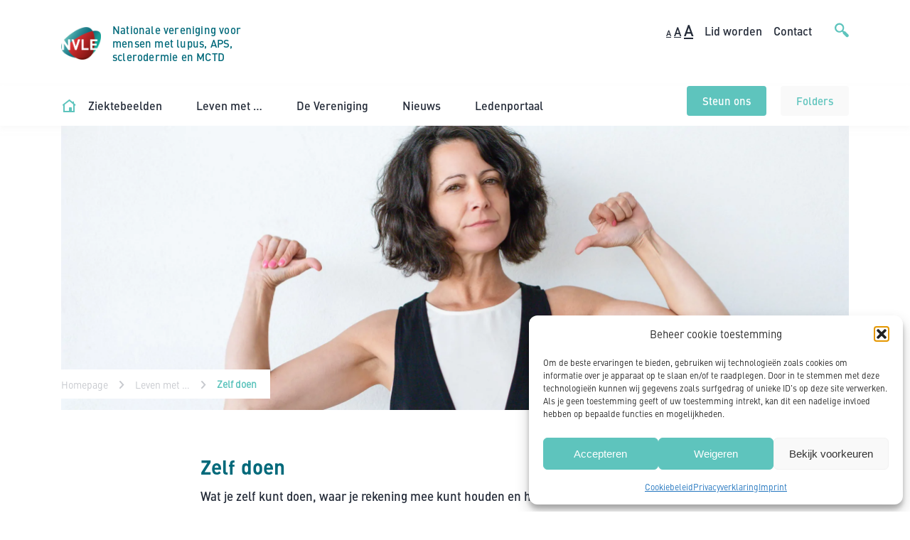

--- FILE ---
content_type: text/html; charset=UTF-8
request_url: https://www.nvle.org/leven-met/zelf-doen/
body_size: 28722
content:
<!doctype html>
<html lang="nl-NL">

<head>
    <meta charset="UTF-8">
    <meta name="viewport" content="width=device-width, initial-scale=1">

    
    <link rel="profile" href="https://gmpg.org/xfn/11">

    <meta name='robots' content='index, follow, max-image-preview:large, max-snippet:-1, max-video-preview:-1' />


	
	<title>Zelf doen - Nationale vereniging voor mensen met lupus, APS, sclerodermie en MCTD</title>
<link data-rocket-prefetch href="https://fonts.googleapis.com" rel="dns-prefetch">
<link data-rocket-prefetch href="https://www.google-analytics.com" rel="dns-prefetch">
<link data-rocket-prefetch href="https://www.googletagmanager.com" rel="dns-prefetch">
<link data-rocket-preload as="style" href="https://fonts.googleapis.com/css?family=Open%20Sans%3A600%7COpen%20Sans%3A600%7COpen%20Sans%3A400&#038;display=swap" rel="preload">
<link href="https://fonts.googleapis.com/css?family=Open%20Sans%3A600%7COpen%20Sans%3A600%7COpen%20Sans%3A400&#038;display=swap" media="print" onload="this.media=&#039;all&#039;" rel="stylesheet">
<style id="wpr-usedcss">img:is([sizes=auto i],[sizes^="auto," i]){contain-intrinsic-size:3000px 1500px}img.emoji{display:inline!important;border:none!important;box-shadow:none!important;height:1em!important;width:1em!important;margin:0 .07em!important;vertical-align:-.1em!important;background:0 0!important;padding:0!important}:where(.wp-block-button__link){border-radius:9999px;box-shadow:none;padding:calc(.667em + 2px) calc(1.333em + 2px);text-decoration:none}:root :where(.wp-block-button .wp-block-button__link.is-style-outline),:root :where(.wp-block-button.is-style-outline>.wp-block-button__link){border:2px solid;padding:.667em 1.333em}:root :where(.wp-block-button .wp-block-button__link.is-style-outline:not(.has-text-color)),:root :where(.wp-block-button.is-style-outline>.wp-block-button__link:not(.has-text-color)){color:currentColor}:root :where(.wp-block-button .wp-block-button__link.is-style-outline:not(.has-background)),:root :where(.wp-block-button.is-style-outline>.wp-block-button__link:not(.has-background)){background-color:initial;background-image:none}:where(.wp-block-calendar table:not(.has-background) th){background:#ddd}:where(.wp-block-columns){margin-bottom:1.75em}:where(.wp-block-columns.has-background){padding:1.25em 2.375em}:where(.wp-block-post-comments input[type=submit]){border:none}:where(.wp-block-cover-image:not(.has-text-color)),:where(.wp-block-cover:not(.has-text-color)){color:#fff}:where(.wp-block-cover-image.is-light:not(.has-text-color)),:where(.wp-block-cover.is-light:not(.has-text-color)){color:#000}:root :where(.wp-block-cover h1:not(.has-text-color)),:root :where(.wp-block-cover h2:not(.has-text-color)),:root :where(.wp-block-cover h3:not(.has-text-color)),:root :where(.wp-block-cover h4:not(.has-text-color)),:root :where(.wp-block-cover h5:not(.has-text-color)),:root :where(.wp-block-cover h6:not(.has-text-color)),:root :where(.wp-block-cover p:not(.has-text-color)){color:inherit}:where(.wp-block-file){margin-bottom:1.5em}:where(.wp-block-file__button){border-radius:2em;display:inline-block;padding:.5em 1em}:where(.wp-block-file__button):is(a):active,:where(.wp-block-file__button):is(a):focus,:where(.wp-block-file__button):is(a):hover,:where(.wp-block-file__button):is(a):visited{box-shadow:none;color:#fff;opacity:.85;text-decoration:none}:where(.wp-block-group.wp-block-group-is-layout-constrained){position:relative}:root :where(.wp-block-image.is-style-rounded img,.wp-block-image .is-style-rounded img){border-radius:9999px}:where(.wp-block-latest-comments:not([style*=line-height] .wp-block-latest-comments__comment)){line-height:1.1}:where(.wp-block-latest-comments:not([style*=line-height] .wp-block-latest-comments__comment-excerpt p)){line-height:1.8}:root :where(.wp-block-latest-posts.is-grid){padding:0}:root :where(.wp-block-latest-posts.wp-block-latest-posts__list){padding-left:0}ul{box-sizing:border-box}:root :where(.wp-block-list.has-background){padding:1.25em 2.375em}:where(.wp-block-navigation.has-background .wp-block-navigation-item a:not(.wp-element-button)),:where(.wp-block-navigation.has-background .wp-block-navigation-submenu a:not(.wp-element-button)){padding:.5em 1em}:where(.wp-block-navigation .wp-block-navigation__submenu-container .wp-block-navigation-item a:not(.wp-element-button)),:where(.wp-block-navigation .wp-block-navigation__submenu-container .wp-block-navigation-submenu a:not(.wp-element-button)),:where(.wp-block-navigation .wp-block-navigation__submenu-container .wp-block-navigation-submenu button.wp-block-navigation-item__content),:where(.wp-block-navigation .wp-block-navigation__submenu-container .wp-block-pages-list__item button.wp-block-navigation-item__content){padding:.5em 1em}:root :where(p.has-background){padding:1.25em 2.375em}:where(p.has-text-color:not(.has-link-color)) a{color:inherit}:where(.wp-block-post-comments-form) input:not([type=submit]),:where(.wp-block-post-comments-form) textarea{border:1px solid #949494;font-family:inherit;font-size:1em}:where(.wp-block-post-comments-form) input:where(:not([type=submit]):not([type=checkbox])),:where(.wp-block-post-comments-form) textarea{padding:calc(.667em + 2px)}:where(.wp-block-post-excerpt){box-sizing:border-box;margin-bottom:var(--wp--style--block-gap);margin-top:var(--wp--style--block-gap)}:where(.wp-block-preformatted.has-background){padding:1.25em 2.375em}:where(.wp-block-search__button){border:1px solid #ccc;padding:6px 10px}:where(.wp-block-search__input){font-family:inherit;font-size:inherit;font-style:inherit;font-weight:inherit;letter-spacing:inherit;line-height:inherit;text-transform:inherit}:where(.wp-block-search__button-inside .wp-block-search__inside-wrapper){border:1px solid #949494;box-sizing:border-box;padding:4px}:where(.wp-block-search__button-inside .wp-block-search__inside-wrapper) .wp-block-search__input{border:none;border-radius:0;padding:0 4px}:where(.wp-block-search__button-inside .wp-block-search__inside-wrapper) .wp-block-search__input:focus{outline:0}:where(.wp-block-search__button-inside .wp-block-search__inside-wrapper) :where(.wp-block-search__button){padding:4px 8px}:root :where(.wp-block-separator.is-style-dots){height:auto;line-height:1;text-align:center}:root :where(.wp-block-separator.is-style-dots):before{color:currentColor;content:"···";font-family:serif;font-size:1.5em;letter-spacing:2em;padding-left:2em}:root :where(.wp-block-site-logo.is-style-rounded){border-radius:9999px}:where(.wp-block-social-links:not(.is-style-logos-only)) .wp-social-link{background-color:#f0f0f0;color:#444}:where(.wp-block-social-links:not(.is-style-logos-only)) .wp-social-link-amazon{background-color:#f90;color:#fff}:where(.wp-block-social-links:not(.is-style-logos-only)) .wp-social-link-bandcamp{background-color:#1ea0c3;color:#fff}:where(.wp-block-social-links:not(.is-style-logos-only)) .wp-social-link-behance{background-color:#0757fe;color:#fff}:where(.wp-block-social-links:not(.is-style-logos-only)) .wp-social-link-bluesky{background-color:#0a7aff;color:#fff}:where(.wp-block-social-links:not(.is-style-logos-only)) .wp-social-link-codepen{background-color:#1e1f26;color:#fff}:where(.wp-block-social-links:not(.is-style-logos-only)) .wp-social-link-deviantart{background-color:#02e49b;color:#fff}:where(.wp-block-social-links:not(.is-style-logos-only)) .wp-social-link-discord{background-color:#5865f2;color:#fff}:where(.wp-block-social-links:not(.is-style-logos-only)) .wp-social-link-dribbble{background-color:#e94c89;color:#fff}:where(.wp-block-social-links:not(.is-style-logos-only)) .wp-social-link-dropbox{background-color:#4280ff;color:#fff}:where(.wp-block-social-links:not(.is-style-logos-only)) .wp-social-link-etsy{background-color:#f45800;color:#fff}:where(.wp-block-social-links:not(.is-style-logos-only)) .wp-social-link-facebook{background-color:#0866ff;color:#fff}:where(.wp-block-social-links:not(.is-style-logos-only)) .wp-social-link-fivehundredpx{background-color:#000;color:#fff}:where(.wp-block-social-links:not(.is-style-logos-only)) .wp-social-link-flickr{background-color:#0461dd;color:#fff}:where(.wp-block-social-links:not(.is-style-logos-only)) .wp-social-link-foursquare{background-color:#e65678;color:#fff}:where(.wp-block-social-links:not(.is-style-logos-only)) .wp-social-link-github{background-color:#24292d;color:#fff}:where(.wp-block-social-links:not(.is-style-logos-only)) .wp-social-link-goodreads{background-color:#eceadd;color:#382110}:where(.wp-block-social-links:not(.is-style-logos-only)) .wp-social-link-google{background-color:#ea4434;color:#fff}:where(.wp-block-social-links:not(.is-style-logos-only)) .wp-social-link-gravatar{background-color:#1d4fc4;color:#fff}:where(.wp-block-social-links:not(.is-style-logos-only)) .wp-social-link-instagram{background-color:#f00075;color:#fff}:where(.wp-block-social-links:not(.is-style-logos-only)) .wp-social-link-lastfm{background-color:#e21b24;color:#fff}:where(.wp-block-social-links:not(.is-style-logos-only)) .wp-social-link-linkedin{background-color:#0d66c2;color:#fff}:where(.wp-block-social-links:not(.is-style-logos-only)) .wp-social-link-mastodon{background-color:#3288d4;color:#fff}:where(.wp-block-social-links:not(.is-style-logos-only)) .wp-social-link-medium{background-color:#000;color:#fff}:where(.wp-block-social-links:not(.is-style-logos-only)) .wp-social-link-meetup{background-color:#f6405f;color:#fff}:where(.wp-block-social-links:not(.is-style-logos-only)) .wp-social-link-patreon{background-color:#000;color:#fff}:where(.wp-block-social-links:not(.is-style-logos-only)) .wp-social-link-pinterest{background-color:#e60122;color:#fff}:where(.wp-block-social-links:not(.is-style-logos-only)) .wp-social-link-pocket{background-color:#ef4155;color:#fff}:where(.wp-block-social-links:not(.is-style-logos-only)) .wp-social-link-reddit{background-color:#ff4500;color:#fff}:where(.wp-block-social-links:not(.is-style-logos-only)) .wp-social-link-skype{background-color:#0478d7;color:#fff}:where(.wp-block-social-links:not(.is-style-logos-only)) .wp-social-link-snapchat{background-color:#fefc00;color:#fff;stroke:#000}:where(.wp-block-social-links:not(.is-style-logos-only)) .wp-social-link-soundcloud{background-color:#ff5600;color:#fff}:where(.wp-block-social-links:not(.is-style-logos-only)) .wp-social-link-spotify{background-color:#1bd760;color:#fff}:where(.wp-block-social-links:not(.is-style-logos-only)) .wp-social-link-telegram{background-color:#2aabee;color:#fff}:where(.wp-block-social-links:not(.is-style-logos-only)) .wp-social-link-threads{background-color:#000;color:#fff}:where(.wp-block-social-links:not(.is-style-logos-only)) .wp-social-link-tiktok{background-color:#000;color:#fff}:where(.wp-block-social-links:not(.is-style-logos-only)) .wp-social-link-tumblr{background-color:#011835;color:#fff}:where(.wp-block-social-links:not(.is-style-logos-only)) .wp-social-link-twitch{background-color:#6440a4;color:#fff}:where(.wp-block-social-links:not(.is-style-logos-only)) .wp-social-link-twitter{background-color:#1da1f2;color:#fff}:where(.wp-block-social-links:not(.is-style-logos-only)) .wp-social-link-vimeo{background-color:#1eb7ea;color:#fff}:where(.wp-block-social-links:not(.is-style-logos-only)) .wp-social-link-vk{background-color:#4680c2;color:#fff}:where(.wp-block-social-links:not(.is-style-logos-only)) .wp-social-link-wordpress{background-color:#3499cd;color:#fff}:where(.wp-block-social-links:not(.is-style-logos-only)) .wp-social-link-whatsapp{background-color:#25d366;color:#fff}:where(.wp-block-social-links:not(.is-style-logos-only)) .wp-social-link-x{background-color:#000;color:#fff}:where(.wp-block-social-links:not(.is-style-logos-only)) .wp-social-link-yelp{background-color:#d32422;color:#fff}:where(.wp-block-social-links:not(.is-style-logos-only)) .wp-social-link-youtube{background-color:red;color:#fff}:where(.wp-block-social-links.is-style-logos-only) .wp-social-link{background:0 0}:where(.wp-block-social-links.is-style-logos-only) .wp-social-link svg{height:1.25em;width:1.25em}:where(.wp-block-social-links.is-style-logos-only) .wp-social-link-amazon{color:#f90}:where(.wp-block-social-links.is-style-logos-only) .wp-social-link-bandcamp{color:#1ea0c3}:where(.wp-block-social-links.is-style-logos-only) .wp-social-link-behance{color:#0757fe}:where(.wp-block-social-links.is-style-logos-only) .wp-social-link-bluesky{color:#0a7aff}:where(.wp-block-social-links.is-style-logos-only) .wp-social-link-codepen{color:#1e1f26}:where(.wp-block-social-links.is-style-logos-only) .wp-social-link-deviantart{color:#02e49b}:where(.wp-block-social-links.is-style-logos-only) .wp-social-link-discord{color:#5865f2}:where(.wp-block-social-links.is-style-logos-only) .wp-social-link-dribbble{color:#e94c89}:where(.wp-block-social-links.is-style-logos-only) .wp-social-link-dropbox{color:#4280ff}:where(.wp-block-social-links.is-style-logos-only) .wp-social-link-etsy{color:#f45800}:where(.wp-block-social-links.is-style-logos-only) .wp-social-link-facebook{color:#0866ff}:where(.wp-block-social-links.is-style-logos-only) .wp-social-link-fivehundredpx{color:#000}:where(.wp-block-social-links.is-style-logos-only) .wp-social-link-flickr{color:#0461dd}:where(.wp-block-social-links.is-style-logos-only) .wp-social-link-foursquare{color:#e65678}:where(.wp-block-social-links.is-style-logos-only) .wp-social-link-github{color:#24292d}:where(.wp-block-social-links.is-style-logos-only) .wp-social-link-goodreads{color:#382110}:where(.wp-block-social-links.is-style-logos-only) .wp-social-link-google{color:#ea4434}:where(.wp-block-social-links.is-style-logos-only) .wp-social-link-gravatar{color:#1d4fc4}:where(.wp-block-social-links.is-style-logos-only) .wp-social-link-instagram{color:#f00075}:where(.wp-block-social-links.is-style-logos-only) .wp-social-link-lastfm{color:#e21b24}:where(.wp-block-social-links.is-style-logos-only) .wp-social-link-linkedin{color:#0d66c2}:where(.wp-block-social-links.is-style-logos-only) .wp-social-link-mastodon{color:#3288d4}:where(.wp-block-social-links.is-style-logos-only) .wp-social-link-medium{color:#000}:where(.wp-block-social-links.is-style-logos-only) .wp-social-link-meetup{color:#f6405f}:where(.wp-block-social-links.is-style-logos-only) .wp-social-link-patreon{color:#000}:where(.wp-block-social-links.is-style-logos-only) .wp-social-link-pinterest{color:#e60122}:where(.wp-block-social-links.is-style-logos-only) .wp-social-link-pocket{color:#ef4155}:where(.wp-block-social-links.is-style-logos-only) .wp-social-link-reddit{color:#ff4500}:where(.wp-block-social-links.is-style-logos-only) .wp-social-link-skype{color:#0478d7}:where(.wp-block-social-links.is-style-logos-only) .wp-social-link-snapchat{color:#fff;stroke:#000}:where(.wp-block-social-links.is-style-logos-only) .wp-social-link-soundcloud{color:#ff5600}:where(.wp-block-social-links.is-style-logos-only) .wp-social-link-spotify{color:#1bd760}:where(.wp-block-social-links.is-style-logos-only) .wp-social-link-telegram{color:#2aabee}:where(.wp-block-social-links.is-style-logos-only) .wp-social-link-threads{color:#000}:where(.wp-block-social-links.is-style-logos-only) .wp-social-link-tiktok{color:#000}:where(.wp-block-social-links.is-style-logos-only) .wp-social-link-tumblr{color:#011835}:where(.wp-block-social-links.is-style-logos-only) .wp-social-link-twitch{color:#6440a4}:where(.wp-block-social-links.is-style-logos-only) .wp-social-link-twitter{color:#1da1f2}:where(.wp-block-social-links.is-style-logos-only) .wp-social-link-vimeo{color:#1eb7ea}:where(.wp-block-social-links.is-style-logos-only) .wp-social-link-vk{color:#4680c2}:where(.wp-block-social-links.is-style-logos-only) .wp-social-link-whatsapp{color:#25d366}:where(.wp-block-social-links.is-style-logos-only) .wp-social-link-wordpress{color:#3499cd}:where(.wp-block-social-links.is-style-logos-only) .wp-social-link-x{color:#000}:where(.wp-block-social-links.is-style-logos-only) .wp-social-link-yelp{color:#d32422}:where(.wp-block-social-links.is-style-logos-only) .wp-social-link-youtube{color:red}:root :where(.wp-block-social-links .wp-social-link a){padding:.25em}:root :where(.wp-block-social-links.is-style-logos-only .wp-social-link a){padding:0}:root :where(.wp-block-social-links.is-style-pill-shape .wp-social-link a){padding-left:.6666666667em;padding-right:.6666666667em}:root :where(.wp-block-tag-cloud.is-style-outline){display:flex;flex-wrap:wrap;gap:1ch}:root :where(.wp-block-tag-cloud.is-style-outline a){border:1px solid;font-size:unset!important;margin-right:0;padding:1ch 2ch;text-decoration:none!important}:root :where(.wp-block-table-of-contents){box-sizing:border-box}:where(.wp-block-term-description){box-sizing:border-box;margin-bottom:var(--wp--style--block-gap);margin-top:var(--wp--style--block-gap)}:where(pre.wp-block-verse){font-family:inherit}.entry-content{counter-reset:footnotes}:root{--wp--preset--font-size--normal:16px;--wp--preset--font-size--huge:42px}.screen-reader-text{border:0;clip-path:inset(50%);height:1px;margin:-1px;overflow:hidden;padding:0;position:absolute;width:1px;word-wrap:normal!important}.screen-reader-text:focus{background-color:#ddd;clip-path:none;color:#444;display:block;font-size:1em;height:auto;left:5px;line-height:normal;padding:15px 23px 14px;text-decoration:none;top:5px;width:auto;z-index:100000}html :where(.has-border-color){border-style:solid}html :where([style*=border-top-color]){border-top-style:solid}html :where([style*=border-right-color]){border-right-style:solid}html :where([style*=border-bottom-color]){border-bottom-style:solid}html :where([style*=border-left-color]){border-left-style:solid}html :where([style*=border-width]){border-style:solid}html :where([style*=border-top-width]){border-top-style:solid}html :where([style*=border-right-width]){border-right-style:solid}html :where([style*=border-bottom-width]){border-bottom-style:solid}html :where([style*=border-left-width]){border-left-style:solid}html :where(img[class*=wp-image-]){height:auto;max-width:100%}:where(figure){margin:0 0 1em}html :where(.is-position-sticky){--wp-admin--admin-bar--position-offset:var(--wp-admin--admin-bar--height,0px)}@media screen and (max-width:600px){html :where(.is-position-sticky){--wp-admin--admin-bar--position-offset:0px}}:root{--wp--preset--aspect-ratio--square:1;--wp--preset--aspect-ratio--4-3:4/3;--wp--preset--aspect-ratio--3-4:3/4;--wp--preset--aspect-ratio--3-2:3/2;--wp--preset--aspect-ratio--2-3:2/3;--wp--preset--aspect-ratio--16-9:16/9;--wp--preset--aspect-ratio--9-16:9/16;--wp--preset--color--black:#000000;--wp--preset--color--cyan-bluish-gray:#abb8c3;--wp--preset--color--white:#ffffff;--wp--preset--color--pale-pink:#f78da7;--wp--preset--color--vivid-red:#cf2e2e;--wp--preset--color--luminous-vivid-orange:#ff6900;--wp--preset--color--luminous-vivid-amber:#fcb900;--wp--preset--color--light-green-cyan:#7bdcb5;--wp--preset--color--vivid-green-cyan:#00d084;--wp--preset--color--pale-cyan-blue:#8ed1fc;--wp--preset--color--vivid-cyan-blue:#0693e3;--wp--preset--color--vivid-purple:#9b51e0;--wp--preset--gradient--vivid-cyan-blue-to-vivid-purple:linear-gradient(135deg,rgba(6, 147, 227, 1) 0%,rgb(155, 81, 224) 100%);--wp--preset--gradient--light-green-cyan-to-vivid-green-cyan:linear-gradient(135deg,rgb(122, 220, 180) 0%,rgb(0, 208, 130) 100%);--wp--preset--gradient--luminous-vivid-amber-to-luminous-vivid-orange:linear-gradient(135deg,rgba(252, 185, 0, 1) 0%,rgba(255, 105, 0, 1) 100%);--wp--preset--gradient--luminous-vivid-orange-to-vivid-red:linear-gradient(135deg,rgba(255, 105, 0, 1) 0%,rgb(207, 46, 46) 100%);--wp--preset--gradient--very-light-gray-to-cyan-bluish-gray:linear-gradient(135deg,rgb(238, 238, 238) 0%,rgb(169, 184, 195) 100%);--wp--preset--gradient--cool-to-warm-spectrum:linear-gradient(135deg,rgb(74, 234, 220) 0%,rgb(151, 120, 209) 20%,rgb(207, 42, 186) 40%,rgb(238, 44, 130) 60%,rgb(251, 105, 98) 80%,rgb(254, 248, 76) 100%);--wp--preset--gradient--blush-light-purple:linear-gradient(135deg,rgb(255, 206, 236) 0%,rgb(152, 150, 240) 100%);--wp--preset--gradient--blush-bordeaux:linear-gradient(135deg,rgb(254, 205, 165) 0%,rgb(254, 45, 45) 50%,rgb(107, 0, 62) 100%);--wp--preset--gradient--luminous-dusk:linear-gradient(135deg,rgb(255, 203, 112) 0%,rgb(199, 81, 192) 50%,rgb(65, 88, 208) 100%);--wp--preset--gradient--pale-ocean:linear-gradient(135deg,rgb(255, 245, 203) 0%,rgb(182, 227, 212) 50%,rgb(51, 167, 181) 100%);--wp--preset--gradient--electric-grass:linear-gradient(135deg,rgb(202, 248, 128) 0%,rgb(113, 206, 126) 100%);--wp--preset--gradient--midnight:linear-gradient(135deg,rgb(2, 3, 129) 0%,rgb(40, 116, 252) 100%);--wp--preset--font-size--small:13px;--wp--preset--font-size--medium:20px;--wp--preset--font-size--large:36px;--wp--preset--font-size--x-large:42px;--wp--preset--spacing--20:0.44rem;--wp--preset--spacing--30:0.67rem;--wp--preset--spacing--40:1rem;--wp--preset--spacing--50:1.5rem;--wp--preset--spacing--60:2.25rem;--wp--preset--spacing--70:3.38rem;--wp--preset--spacing--80:5.06rem;--wp--preset--shadow--natural:6px 6px 9px rgba(0, 0, 0, .2);--wp--preset--shadow--deep:12px 12px 50px rgba(0, 0, 0, .4);--wp--preset--shadow--sharp:6px 6px 0px rgba(0, 0, 0, .2);--wp--preset--shadow--outlined:6px 6px 0px -3px rgba(255, 255, 255, 1),6px 6px rgba(0, 0, 0, 1);--wp--preset--shadow--crisp:6px 6px 0px rgba(0, 0, 0, 1)}:where(.is-layout-flex){gap:.5em}:where(.is-layout-grid){gap:.5em}:where(.wp-block-post-template.is-layout-flex){gap:1.25em}:where(.wp-block-post-template.is-layout-grid){gap:1.25em}:where(.wp-block-columns.is-layout-flex){gap:2em}:where(.wp-block-columns.is-layout-grid){gap:2em}:root :where(.wp-block-pullquote){font-size:1.5em;line-height:1.6}.fa-times:before{content:"\f00d"}@-webkit-keyframes swing{20%{-webkit-transform:rotate3d(0,0,1,15deg);transform:rotate3d(0,0,1,15deg)}40%{-webkit-transform:rotate3d(0,0,1,-10deg);transform:rotate3d(0,0,1,-10deg)}60%{-webkit-transform:rotate3d(0,0,1,5deg);transform:rotate3d(0,0,1,5deg)}80%{-webkit-transform:rotate3d(0,0,1,-5deg);transform:rotate3d(0,0,1,-5deg)}to{-webkit-transform:rotate3d(0,0,1,0deg);transform:rotate3d(0,0,1,0deg)}}@keyframes swing{20%{-webkit-transform:rotate3d(0,0,1,15deg);transform:rotate3d(0,0,1,15deg)}40%{-webkit-transform:rotate3d(0,0,1,-10deg);transform:rotate3d(0,0,1,-10deg)}60%{-webkit-transform:rotate3d(0,0,1,5deg);transform:rotate3d(0,0,1,5deg)}80%{-webkit-transform:rotate3d(0,0,1,-5deg);transform:rotate3d(0,0,1,-5deg)}to{-webkit-transform:rotate3d(0,0,1,0deg);transform:rotate3d(0,0,1,0deg)}}.swing{-webkit-transform-origin:top center;transform-origin:top center;-webkit-animation-name:swing;animation-name:swing}#lostpasswordform #somfrp_user_info{display:block}.woocommerce .woocommerce-error .button,.woocommerce .woocommerce-message .button{float:right}.woocommerce img{height:auto;max-width:100%}.woocommerce div.product div.images{float:left;width:48%}.woocommerce div.product div.thumbnails::after,.woocommerce div.product div.thumbnails::before{content:" ";display:table}.woocommerce div.product div.thumbnails::after{clear:both}.woocommerce div.product div.thumbnails a{float:left;width:30.75%;margin-right:3.8%;margin-bottom:1em}.woocommerce div.product div.thumbnails a.last{margin-right:0}.woocommerce div.product div.thumbnails a.first{clear:both}.woocommerce div.product div.thumbnails.columns-1 a{width:100%;margin-right:0;float:none}.woocommerce div.product div.thumbnails.columns-2 a{width:48%}.woocommerce div.product div.thumbnails.columns-4 a{width:22.05%}.woocommerce div.product div.thumbnails.columns-5 a{width:16.9%}.woocommerce div.product div.summary{float:right;width:48%;clear:none}.woocommerce div.product .woocommerce-tabs{clear:both}.woocommerce div.product .woocommerce-tabs ul.tabs::after,.woocommerce div.product .woocommerce-tabs ul.tabs::before{content:" ";display:table}.woocommerce div.product .woocommerce-tabs ul.tabs::after{clear:both}.woocommerce div.product .woocommerce-tabs ul.tabs li{display:inline-block}.woocommerce div.product #reviews .comment::after,.woocommerce div.product #reviews .comment::before{content:" ";display:table}.woocommerce div.product #reviews .comment::after{clear:both}.woocommerce div.product #reviews .comment img{float:right;height:auto}.woocommerce .woocommerce-result-count{float:left}.woocommerce .woocommerce-ordering{float:right}.woocommerce form .password-input{display:flex;flex-direction:column;justify-content:center;position:relative}.woocommerce form .password-input input[type=password]{padding-right:2.5rem}.woocommerce form .password-input input::-ms-reveal{display:none}.woocommerce form .show-password-input{background-color:transparent;border-radius:0;border:0;color:var(--wc-form-color-text,#000);cursor:pointer;font-size:inherit;line-height:inherit;margin:0;padding:0;position:absolute;right:.7em;text-decoration:none;top:50%;transform:translateY(-50%);-moz-osx-font-smoothing:inherit;-webkit-appearance:none;-webkit-font-smoothing:inherit}.woocommerce form .show-password-input::before{background-repeat:no-repeat;background-size:cover;background-image:url('data:image/svg+xml,<svg width="20" height="20" viewBox="0 0 20 20" fill="none" xmlns="http://www.w3.org/2000/svg"><path d="M17.3 3.3C16.9 2.9 16.2 2.9 15.7 3.3L13.3 5.7C12.2437 5.3079 11.1267 5.1048 10 5.1C6.2 5.2 2.8 7.2 1 10.5C1.2 10.9 1.5 11.3 1.8 11.7C2.6 12.8 3.6 13.7 4.7 14.4L3 16.1C2.6 16.5 2.5 17.2 3 17.7C3.4 18.1 4.1 18.2 4.6 17.7L17.3 4.9C17.7 4.4 17.7 3.7 17.3 3.3ZM6.7 12.3L5.4 13.6C4.2 12.9 3.1 11.9 2.3 10.7C3.5 9 5.1 7.8 7 7.2C5.7 8.6 5.6 10.8 6.7 12.3ZM10.1 9C9.6 8.5 9.7 7.7 10.2 7.2C10.7 6.8 11.4 6.8 11.9 7.2L10.1 9ZM18.3 9.5C17.8 8.8 17.2 8.1 16.5 7.6L15.5 8.6C16.3 9.2 17 9.9 17.6 10.8C15.9 13.4 13 15 9.9 15H9.1L8.1 16C8.8 15.9 9.4 16 10 16C13.3 16 16.4 14.4 18.3 11.7C18.6 11.3 18.8 10.9 19.1 10.5C18.8 10.2 18.6 9.8 18.3 9.5ZM14 10L10 14C12.2 14 14 12.2 14 10Z" fill="%23111111"/></svg>');content:"";display:block;height:22px;width:22px}.woocommerce form .show-password-input.display-password::before{background-image:url('data:image/svg+xml,<svg width="20" height="20" viewBox="0 0 20 20" fill="none" xmlns="http://www.w3.org/2000/svg"><path d="M18.3 9.49999C15 4.89999 8.50002 3.79999 3.90002 7.19999C2.70002 8.09999 1.70002 9.29999 0.900024 10.6C1.10002 11 1.40002 11.4 1.70002 11.8C5.00002 16.4 11.3 17.4 15.9 14.2C16.8 13.5 17.6 12.8 18.3 11.8C18.6 11.4 18.8 11 19.1 10.6C18.8 10.2 18.6 9.79999 18.3 9.49999ZM10.1 7.19999C10.6 6.69999 11.4 6.69999 11.9 7.19999C12.4 7.69999 12.4 8.49999 11.9 8.99999C11.4 9.49999 10.6 9.49999 10.1 8.99999C9.60003 8.49999 9.60003 7.69999 10.1 7.19999ZM10 14.9C6.90002 14.9 4.00002 13.3 2.30002 10.7C3.50002 8.99999 5.10002 7.79999 7.00002 7.19999C6.30002 7.99999 6.00002 8.89999 6.00002 9.89999C6.00002 12.1 7.70002 14 10 14C12.2 14 14.1 12.3 14.1 9.99999V9.89999C14.1 8.89999 13.7 7.89999 13 7.19999C14.9 7.79999 16.5 8.99999 17.7 10.7C16 13.3 13.1 14.9 10 14.9Z" fill="%23111111"/></svg>')}:root{--woocommerce:#720eec;--wc-green:#7ad03a;--wc-red:#a00;--wc-orange:#ffba00;--wc-blue:#2ea2cc;--wc-primary:#720eec;--wc-primary-text:#fcfbfe;--wc-secondary:#e9e6ed;--wc-secondary-text:#515151;--wc-highlight:#958e09;--wc-highligh-text:white;--wc-content-bg:#fff;--wc-subtext:#767676;--wc-form-border-color:rgba(32, 7, 7, .8);--wc-form-border-radius:4px;--wc-form-border-width:1px}@keyframes spin{100%{transform:rotate(360deg)}}@font-face{font-display:swap;font-family:WooCommerce;src:url(https://www.nvle.org/wp-content/plugins/woocommerce/assets/fonts/WooCommerce.woff2) format("woff2"),url(https://www.nvle.org/wp-content/plugins/woocommerce/assets/fonts/WooCommerce.woff) format("woff"),url(https://www.nvle.org/wp-content/plugins/woocommerce/assets/fonts/WooCommerce.ttf) format("truetype");font-weight:400;font-style:normal}.woocommerce-store-notice{position:absolute;top:0;left:0;right:0;margin:0;width:100%;font-size:1em;padding:1em 0;text-align:center;background-color:#720eec;color:#fcfbfe;z-index:99998;box-shadow:0 1px 1em rgba(0,0,0,.2);display:none}.woocommerce-store-notice a{color:#fcfbfe;text-decoration:underline}.screen-reader-text{clip:rect(1px,1px,1px,1px);height:1px;overflow:hidden;position:absolute!important;width:1px;word-wrap:normal!important}.woocommerce .blockUI.blockOverlay{position:relative}.woocommerce .blockUI.blockOverlay::before{height:1em;width:1em;display:block;position:absolute;top:50%;left:50%;margin-left:-.5em;margin-top:-.5em;content:"";animation:1s ease-in-out infinite spin;background:url(https://www.nvle.org/wp-content/plugins/woocommerce/assets/images/icons/loader.svg) center center;background-size:cover;line-height:1;text-align:center;font-size:2em;color:rgba(0,0,0,.75)}.woocommerce div.product{margin-bottom:0;position:relative}.woocommerce div.product .product_title{clear:none;margin-top:0;padding:0}.woocommerce div.product p.price ins,.woocommerce div.product span.price ins{background:inherit;font-weight:700;display:inline-block}.woocommerce div.product p.price del,.woocommerce div.product span.price del{opacity:.5;display:inline-block}.woocommerce div.product p.stock{font-size:.92em}.woocommerce div.product .woocommerce-product-rating{margin-bottom:1.618em}.woocommerce div.product div.images{margin-bottom:2em}.woocommerce div.product div.images img{display:block;width:100%;height:auto;box-shadow:none}.woocommerce div.product div.images div.thumbnails{padding-top:1em}.woocommerce div.product div.images.woocommerce-product-gallery{position:relative}.woocommerce div.product div.images .woocommerce-product-gallery__wrapper{transition:all cubic-bezier(.795,-.035,0,1) .5s;margin:0;padding:0}.woocommerce div.product div.images .woocommerce-product-gallery__wrapper .zoomImg{background-color:#fff;opacity:0}.woocommerce div.product div.images .woocommerce-product-gallery__image--placeholder{border:1px solid #f2f2f2}.woocommerce div.product div.images .woocommerce-product-gallery__image:nth-child(n+2){width:25%;display:inline-block}.woocommerce div.product div.images .woocommerce-product-gallery__image a{display:block;outline-offset:-2px}.woocommerce div.product div.images .woocommerce-product-gallery__trigger{background:#fff;border:none;box-sizing:content-box;border-radius:100%;cursor:pointer;font-size:2em;height:36px;padding:0;position:absolute;right:.5em;text-indent:-9999px;top:.5em;width:36px;z-index:99}.woocommerce div.product div.images .woocommerce-product-gallery__trigger::before{border:2px solid #000;border-radius:100%;box-sizing:content-box;content:"";display:block;height:10px;left:9px;top:9px;position:absolute;width:10px}.woocommerce div.product div.images .woocommerce-product-gallery__trigger::after{background:#000;border-radius:6px;box-sizing:content-box;content:"";display:block;height:8px;left:22px;position:absolute;top:19px;transform:rotate(-45deg);width:2px}.woocommerce div.product div.images .woocommerce-product-gallery__trigger span[aria-hidden=true]{border:0;clip-path:inset(50%);height:1px;left:50%;margin:-1px;overflow:hidden;position:absolute;top:50%;width:1px}.woocommerce div.product div.images .flex-control-thumbs{overflow:hidden;zoom:1;margin:0;padding:0}.woocommerce div.product div.images .flex-control-thumbs li{width:25%;float:left;margin:0;list-style:none}.woocommerce div.product div.images .flex-control-thumbs li img{cursor:pointer;opacity:.5;margin:0}.woocommerce div.product div.images .flex-control-thumbs li img.flex-active,.woocommerce div.product div.images .flex-control-thumbs li img:hover{opacity:1}.woocommerce div.product .woocommerce-product-gallery--columns-3 .flex-control-thumbs li:nth-child(3n+1){clear:left}.woocommerce div.product .woocommerce-product-gallery--columns-4 .flex-control-thumbs li:nth-child(4n+1){clear:left}.woocommerce div.product .woocommerce-product-gallery--columns-5 .flex-control-thumbs li:nth-child(5n+1){clear:left}.woocommerce div.product div.summary{margin-bottom:2em}.woocommerce div.product div.social{text-align:right;margin:0 0 1em}.woocommerce div.product div.social span{margin:0 0 0 2px}.woocommerce div.product div.social span span{margin:0}.woocommerce div.product div.social span .stButton .chicklets{padding-left:16px;width:0}.woocommerce div.product div.social iframe{float:left;margin-top:3px}.woocommerce div.product .woocommerce-tabs ul.tabs{list-style:none;padding:0 0 0 1em;margin:0 0 1.618em;overflow:hidden;position:relative}.woocommerce div.product .woocommerce-tabs ul.tabs li{border:1px solid #cfc8d8;background-color:#e9e6ed;color:#515151;display:inline-block;position:relative;z-index:0;border-radius:4px 4px 0 0;margin:0 -5px;padding:0 1em}.woocommerce div.product .woocommerce-tabs ul.tabs li a{display:inline-block;padding:.5em 0;font-weight:700;color:#515151;text-decoration:none}.woocommerce div.product .woocommerce-tabs ul.tabs li a:hover{text-decoration:none;color:#6b6b6b}.woocommerce div.product .woocommerce-tabs ul.tabs li.active{background:#fff;color:#515151;z-index:2;border-bottom-color:#fff}.woocommerce div.product .woocommerce-tabs ul.tabs li.active a{color:inherit;text-shadow:inherit}.woocommerce div.product .woocommerce-tabs ul.tabs li.active::before{box-shadow:2px 2px 0 #fff}.woocommerce div.product .woocommerce-tabs ul.tabs li.active::after{box-shadow:-2px 2px 0 #fff}.woocommerce div.product .woocommerce-tabs ul.tabs li::after,.woocommerce div.product .woocommerce-tabs ul.tabs li::before{border:1px solid #cfc8d8;position:absolute;bottom:-1px;width:5px;height:5px;content:" ";box-sizing:border-box}.woocommerce div.product .woocommerce-tabs ul.tabs li::before{left:-5px;border-bottom-right-radius:4px;border-width:0 1px 1px 0;box-shadow:2px 2px 0 #e9e6ed}.woocommerce div.product .woocommerce-tabs ul.tabs li::after{right:-5px;border-bottom-left-radius:4px;border-width:0 0 1px 1px;box-shadow:-2px 2px 0 #e9e6ed}.woocommerce div.product .woocommerce-tabs ul.tabs::before{position:absolute;content:" ";width:100%;bottom:0;left:0;border-bottom:1px solid #cfc8d8;z-index:1}.woocommerce div.product .woocommerce-tabs .panel{margin:0 0 2em;padding:0}.woocommerce div.product p.cart{margin-bottom:2em}.woocommerce div.product p.cart::after,.woocommerce div.product p.cart::before{content:" ";display:table}.woocommerce div.product p.cart::after{clear:both}.woocommerce div.product form.cart{margin-bottom:2em}.woocommerce div.product form.cart::after,.woocommerce div.product form.cart::before{content:" ";display:table}.woocommerce div.product form.cart::after{clear:both}.woocommerce div.product form.cart div.quantity{float:left;margin:0 4px 0 0}.woocommerce div.product form.cart table{border-width:0 0 1px}.woocommerce div.product form.cart table td{padding-left:0}.woocommerce div.product form.cart table div.quantity{float:none;margin:0}.woocommerce div.product form.cart table small.stock{display:block;float:none}.woocommerce div.product form.cart .variations{margin-bottom:1em;border:0;width:100%}.woocommerce div.product form.cart .variations td,.woocommerce div.product form.cart .variations th{border:0;line-height:2em;vertical-align:top}.woocommerce div.product form.cart .variations label{font-weight:700;text-align:left}.woocommerce div.product form.cart .variations select{max-width:100%;min-width:75%;display:inline-block;margin-right:1em;appearance:none;-webkit-appearance:none;-moz-appearance:none;padding-right:3em;background:url([data-uri]) no-repeat;background-size:16px;-webkit-background-size:16px;background-position:calc(100% - 12px) 50%;-webkit-background-position:calc(100% - 12px) 50%}.woocommerce div.product form.cart .variations td.label{padding-right:1em}.woocommerce div.product form.cart .woocommerce-variation-description p{margin-bottom:1em}.woocommerce div.product form.cart .reset_variations{visibility:hidden;font-size:.83em}.woocommerce div.product form.cart .wc-no-matching-variations{display:none}.woocommerce div.product form.cart .button{vertical-align:middle;float:left}.woocommerce div.product form.cart .group_table td.woocommerce-grouped-product-list-item__label{padding-right:1em;padding-left:1em}.woocommerce div.product form.cart .group_table td{vertical-align:top;padding-bottom:.5em;border:0}.woocommerce div.product form.cart .group_table td:first-child{width:4em;text-align:center}.woocommerce div.product form.cart .group_table .wc-grouped-product-add-to-cart-checkbox{display:inline-block;width:auto;margin:0 auto;transform:scale(1.5,1.5)}.woocommerce .woocommerce-result-count{margin:0 0 1em}.woocommerce .woocommerce-ordering{margin:0 0 1em}.woocommerce .woocommerce-ordering>label{margin-right:.25rem}.woocommerce .woocommerce-ordering select{vertical-align:top}.woocommerce a.added_to_cart{padding-top:.5em;display:inline-block}.woocommerce:where(body:not(.woocommerce-block-theme-has-button-styles)) a.button,.woocommerce:where(body:not(.woocommerce-block-theme-has-button-styles)) button.button,.woocommerce:where(body:not(.woocommerce-block-theme-has-button-styles)) input.button,:where(body:not(.woocommerce-block-theme-has-button-styles)):where(:not(.edit-post-visual-editor)) .woocommerce #respond input#submit,:where(body:not(.woocommerce-block-theme-has-button-styles)):where(:not(.edit-post-visual-editor)) .woocommerce a.button,:where(body:not(.woocommerce-block-theme-has-button-styles)):where(:not(.edit-post-visual-editor)) .woocommerce button.button,:where(body:not(.woocommerce-block-theme-has-button-styles)):where(:not(.edit-post-visual-editor)) .woocommerce input.button{font-size:100%;margin:0;line-height:1;cursor:pointer;position:relative;text-decoration:none;overflow:visible;padding:.618em 1em;font-weight:700;border-radius:3px;left:auto;color:#515151;background-color:#e9e6ed;border:0;display:inline-block;background-image:none;box-shadow:none;text-shadow:none}.woocommerce:where(body:not(.woocommerce-block-theme-has-button-styles)) a.button.loading,.woocommerce:where(body:not(.woocommerce-block-theme-has-button-styles)) button.button.loading,.woocommerce:where(body:not(.woocommerce-block-theme-has-button-styles)) input.button.loading,:where(body:not(.woocommerce-block-theme-has-button-styles)):where(:not(.edit-post-visual-editor)) .woocommerce #respond input#submit.loading,:where(body:not(.woocommerce-block-theme-has-button-styles)):where(:not(.edit-post-visual-editor)) .woocommerce a.button.loading,:where(body:not(.woocommerce-block-theme-has-button-styles)):where(:not(.edit-post-visual-editor)) .woocommerce button.button.loading,:where(body:not(.woocommerce-block-theme-has-button-styles)):where(:not(.edit-post-visual-editor)) .woocommerce input.button.loading{opacity:.25;padding-right:2.618em}.woocommerce:where(body:not(.woocommerce-block-theme-has-button-styles)) a.button.loading::after,.woocommerce:where(body:not(.woocommerce-block-theme-has-button-styles)) button.button.loading::after,.woocommerce:where(body:not(.woocommerce-block-theme-has-button-styles)) input.button.loading::after,:where(body:not(.woocommerce-block-theme-has-button-styles)):where(:not(.edit-post-visual-editor)) .woocommerce #respond input#submit.loading::after,:where(body:not(.woocommerce-block-theme-has-button-styles)):where(:not(.edit-post-visual-editor)) .woocommerce a.button.loading::after,:where(body:not(.woocommerce-block-theme-has-button-styles)):where(:not(.edit-post-visual-editor)) .woocommerce button.button.loading::after,:where(body:not(.woocommerce-block-theme-has-button-styles)):where(:not(.edit-post-visual-editor)) .woocommerce input.button.loading::after{font-family:WooCommerce;content:"\e01c";vertical-align:top;font-weight:400;position:absolute;top:.618em;right:1em;animation:2s linear infinite spin}.woocommerce:where(body:not(.woocommerce-block-theme-has-button-styles)) a.button.added::after,.woocommerce:where(body:not(.woocommerce-block-theme-has-button-styles)) button.button.added::after,.woocommerce:where(body:not(.woocommerce-block-theme-has-button-styles)) input.button.added::after,:where(body:not(.woocommerce-block-theme-has-button-styles)):where(:not(.edit-post-visual-editor)) .woocommerce #respond input#submit.added::after,:where(body:not(.woocommerce-block-theme-has-button-styles)):where(:not(.edit-post-visual-editor)) .woocommerce a.button.added::after,:where(body:not(.woocommerce-block-theme-has-button-styles)):where(:not(.edit-post-visual-editor)) .woocommerce button.button.added::after,:where(body:not(.woocommerce-block-theme-has-button-styles)):where(:not(.edit-post-visual-editor)) .woocommerce input.button.added::after{font-family:WooCommerce;content:"\e017";margin-left:.53em;vertical-align:bottom}.woocommerce:where(body:not(.woocommerce-block-theme-has-button-styles)) a.button:hover,.woocommerce:where(body:not(.woocommerce-block-theme-has-button-styles)) button.button:hover,.woocommerce:where(body:not(.woocommerce-block-theme-has-button-styles)) input.button:hover,:where(body:not(.woocommerce-block-theme-has-button-styles)):where(:not(.edit-post-visual-editor)) .woocommerce #respond input#submit:hover,:where(body:not(.woocommerce-block-theme-has-button-styles)):where(:not(.edit-post-visual-editor)) .woocommerce a.button:hover,:where(body:not(.woocommerce-block-theme-has-button-styles)):where(:not(.edit-post-visual-editor)) .woocommerce button.button:hover,:where(body:not(.woocommerce-block-theme-has-button-styles)):where(:not(.edit-post-visual-editor)) .woocommerce input.button:hover{background-color:#dcd7e2;text-decoration:none;background-image:none;color:#515151}:where(body:not(.woocommerce-block-theme-has-button-styles)):where(:not(.edit-post-visual-editor)) .woocommerce #respond input#submit.alt,:where(body:not(.woocommerce-block-theme-has-button-styles)):where(:not(.edit-post-visual-editor)) .woocommerce a.button.alt,:where(body:not(.woocommerce-block-theme-has-button-styles)):where(:not(.edit-post-visual-editor)) .woocommerce button.button.alt,:where(body:not(.woocommerce-block-theme-has-button-styles)):where(:not(.edit-post-visual-editor)) .woocommerce input.button.alt{background-color:#7f54b3;color:#fff;-webkit-font-smoothing:antialiased}:where(body:not(.woocommerce-block-theme-has-button-styles)):where(:not(.edit-post-visual-editor)) .woocommerce #respond input#submit.alt:hover,:where(body:not(.woocommerce-block-theme-has-button-styles)):where(:not(.edit-post-visual-editor)) .woocommerce a.button.alt:hover,:where(body:not(.woocommerce-block-theme-has-button-styles)):where(:not(.edit-post-visual-editor)) .woocommerce button.button.alt:hover,:where(body:not(.woocommerce-block-theme-has-button-styles)):where(:not(.edit-post-visual-editor)) .woocommerce input.button.alt:hover{background-color:#7249a4;color:#fff}.woocommerce:where(body:not(.woocommerce-block-theme-has-button-styles)) #respond input#submit.alt.disabled,.woocommerce:where(body:not(.woocommerce-block-theme-has-button-styles)) #respond input#submit.alt.disabled:hover,.woocommerce:where(body:not(.woocommerce-block-theme-has-button-styles)) a.button.alt.disabled,.woocommerce:where(body:not(.woocommerce-block-theme-has-button-styles)) a.button.alt.disabled:hover,.woocommerce:where(body:not(.woocommerce-block-theme-has-button-styles)) button.button.alt.disabled,.woocommerce:where(body:not(.woocommerce-block-theme-has-button-styles)) button.button.alt.disabled:hover,.woocommerce:where(body:not(.woocommerce-block-theme-has-button-styles)) input.button.alt.disabled,.woocommerce:where(body:not(.woocommerce-block-theme-has-button-styles)) input.button.alt.disabled:hover,:where(body:not(.woocommerce-block-theme-has-button-styles)):where(:not(.edit-post-visual-editor)) .woocommerce #respond input#submit.alt.disabled,:where(body:not(.woocommerce-block-theme-has-button-styles)):where(:not(.edit-post-visual-editor)) .woocommerce #respond input#submit.alt.disabled:hover,:where(body:not(.woocommerce-block-theme-has-button-styles)):where(:not(.edit-post-visual-editor)) .woocommerce #respond input#submit.alt:disabled,:where(body:not(.woocommerce-block-theme-has-button-styles)):where(:not(.edit-post-visual-editor)) .woocommerce #respond input#submit.alt:disabled:hover,:where(body:not(.woocommerce-block-theme-has-button-styles)):where(:not(.edit-post-visual-editor)) .woocommerce #respond input#submit.alt:disabled[disabled],:where(body:not(.woocommerce-block-theme-has-button-styles)):where(:not(.edit-post-visual-editor)) .woocommerce #respond input#submit.alt:disabled[disabled]:hover,:where(body:not(.woocommerce-block-theme-has-button-styles)):where(:not(.edit-post-visual-editor)) .woocommerce a.button.alt.disabled,:where(body:not(.woocommerce-block-theme-has-button-styles)):where(:not(.edit-post-visual-editor)) .woocommerce a.button.alt.disabled:hover,:where(body:not(.woocommerce-block-theme-has-button-styles)):where(:not(.edit-post-visual-editor)) .woocommerce a.button.alt:disabled,:where(body:not(.woocommerce-block-theme-has-button-styles)):where(:not(.edit-post-visual-editor)) .woocommerce a.button.alt:disabled:hover,:where(body:not(.woocommerce-block-theme-has-button-styles)):where(:not(.edit-post-visual-editor)) .woocommerce a.button.alt:disabled[disabled],:where(body:not(.woocommerce-block-theme-has-button-styles)):where(:not(.edit-post-visual-editor)) .woocommerce a.button.alt:disabled[disabled]:hover,:where(body:not(.woocommerce-block-theme-has-button-styles)):where(:not(.edit-post-visual-editor)) .woocommerce button.button.alt.disabled,:where(body:not(.woocommerce-block-theme-has-button-styles)):where(:not(.edit-post-visual-editor)) .woocommerce button.button.alt.disabled:hover,:where(body:not(.woocommerce-block-theme-has-button-styles)):where(:not(.edit-post-visual-editor)) .woocommerce button.button.alt:disabled,:where(body:not(.woocommerce-block-theme-has-button-styles)):where(:not(.edit-post-visual-editor)) .woocommerce button.button.alt:disabled:hover,:where(body:not(.woocommerce-block-theme-has-button-styles)):where(:not(.edit-post-visual-editor)) .woocommerce button.button.alt:disabled[disabled],:where(body:not(.woocommerce-block-theme-has-button-styles)):where(:not(.edit-post-visual-editor)) .woocommerce button.button.alt:disabled[disabled]:hover,:where(body:not(.woocommerce-block-theme-has-button-styles)):where(:not(.edit-post-visual-editor)) .woocommerce input.button.alt.disabled,:where(body:not(.woocommerce-block-theme-has-button-styles)):where(:not(.edit-post-visual-editor)) .woocommerce input.button.alt.disabled:hover,:where(body:not(.woocommerce-block-theme-has-button-styles)):where(:not(.edit-post-visual-editor)) .woocommerce input.button.alt:disabled,:where(body:not(.woocommerce-block-theme-has-button-styles)):where(:not(.edit-post-visual-editor)) .woocommerce input.button.alt:disabled:hover,:where(body:not(.woocommerce-block-theme-has-button-styles)):where(:not(.edit-post-visual-editor)) .woocommerce input.button.alt:disabled[disabled],:where(body:not(.woocommerce-block-theme-has-button-styles)):where(:not(.edit-post-visual-editor)) .woocommerce input.button.alt:disabled[disabled]:hover{background-color:#7f54b3;color:#fff}.woocommerce:where(body:not(.woocommerce-block-theme-has-button-styles)) #respond input#submit.disabled,.woocommerce:where(body:not(.woocommerce-block-theme-has-button-styles)) a.button.disabled,.woocommerce:where(body:not(.woocommerce-block-theme-has-button-styles)) a.button:disabled,.woocommerce:where(body:not(.woocommerce-block-theme-has-button-styles)) a.button:disabled[disabled],.woocommerce:where(body:not(.woocommerce-block-theme-has-button-styles)) button.button.disabled,.woocommerce:where(body:not(.woocommerce-block-theme-has-button-styles)) button.button:disabled,.woocommerce:where(body:not(.woocommerce-block-theme-has-button-styles)) button.button:disabled[disabled],.woocommerce:where(body:not(.woocommerce-block-theme-has-button-styles)) input.button.disabled,.woocommerce:where(body:not(.woocommerce-block-theme-has-button-styles)) input.button:disabled,.woocommerce:where(body:not(.woocommerce-block-theme-has-button-styles)) input.button:disabled[disabled],:where(body:not(.woocommerce-block-theme-has-button-styles)):where(:not(.edit-post-visual-editor)) .woocommerce #respond input#submit.disabled,:where(body:not(.woocommerce-block-theme-has-button-styles)):where(:not(.edit-post-visual-editor)) .woocommerce #respond input#submit:disabled,:where(body:not(.woocommerce-block-theme-has-button-styles)):where(:not(.edit-post-visual-editor)) .woocommerce #respond input#submit:disabled[disabled],:where(body:not(.woocommerce-block-theme-has-button-styles)):where(:not(.edit-post-visual-editor)) .woocommerce a.button.disabled,:where(body:not(.woocommerce-block-theme-has-button-styles)):where(:not(.edit-post-visual-editor)) .woocommerce a.button:disabled,:where(body:not(.woocommerce-block-theme-has-button-styles)):where(:not(.edit-post-visual-editor)) .woocommerce a.button:disabled[disabled],:where(body:not(.woocommerce-block-theme-has-button-styles)):where(:not(.edit-post-visual-editor)) .woocommerce button.button.disabled,:where(body:not(.woocommerce-block-theme-has-button-styles)):where(:not(.edit-post-visual-editor)) .woocommerce button.button:disabled,:where(body:not(.woocommerce-block-theme-has-button-styles)):where(:not(.edit-post-visual-editor)) .woocommerce button.button:disabled[disabled],:where(body:not(.woocommerce-block-theme-has-button-styles)):where(:not(.edit-post-visual-editor)) .woocommerce input.button.disabled,:where(body:not(.woocommerce-block-theme-has-button-styles)):where(:not(.edit-post-visual-editor)) .woocommerce input.button:disabled,:where(body:not(.woocommerce-block-theme-has-button-styles)):where(:not(.edit-post-visual-editor)) .woocommerce input.button:disabled[disabled]{color:inherit;cursor:not-allowed;opacity:.5;padding:.618em 1em}.woocommerce:where(body:not(.woocommerce-block-theme-has-button-styles)) #respond input#submit.disabled:hover,.woocommerce:where(body:not(.woocommerce-block-theme-has-button-styles)) a.button.disabled:hover,.woocommerce:where(body:not(.woocommerce-block-theme-has-button-styles)) a.button:disabled:hover,.woocommerce:where(body:not(.woocommerce-block-theme-has-button-styles)) a.button:disabled[disabled]:hover,.woocommerce:where(body:not(.woocommerce-block-theme-has-button-styles)) button.button.disabled:hover,.woocommerce:where(body:not(.woocommerce-block-theme-has-button-styles)) button.button:disabled:hover,.woocommerce:where(body:not(.woocommerce-block-theme-has-button-styles)) button.button:disabled[disabled]:hover,.woocommerce:where(body:not(.woocommerce-block-theme-has-button-styles)) input.button.disabled:hover,.woocommerce:where(body:not(.woocommerce-block-theme-has-button-styles)) input.button:disabled:hover,.woocommerce:where(body:not(.woocommerce-block-theme-has-button-styles)) input.button:disabled[disabled]:hover,:where(body:not(.woocommerce-block-theme-has-button-styles)):where(:not(.edit-post-visual-editor)) .woocommerce #respond input#submit.disabled:hover,:where(body:not(.woocommerce-block-theme-has-button-styles)):where(:not(.edit-post-visual-editor)) .woocommerce #respond input#submit:disabled:hover,:where(body:not(.woocommerce-block-theme-has-button-styles)):where(:not(.edit-post-visual-editor)) .woocommerce #respond input#submit:disabled[disabled]:hover,:where(body:not(.woocommerce-block-theme-has-button-styles)):where(:not(.edit-post-visual-editor)) .woocommerce a.button.disabled:hover,:where(body:not(.woocommerce-block-theme-has-button-styles)):where(:not(.edit-post-visual-editor)) .woocommerce a.button:disabled:hover,:where(body:not(.woocommerce-block-theme-has-button-styles)):where(:not(.edit-post-visual-editor)) .woocommerce a.button:disabled[disabled]:hover,:where(body:not(.woocommerce-block-theme-has-button-styles)):where(:not(.edit-post-visual-editor)) .woocommerce button.button.disabled:hover,:where(body:not(.woocommerce-block-theme-has-button-styles)):where(:not(.edit-post-visual-editor)) .woocommerce button.button:disabled:hover,:where(body:not(.woocommerce-block-theme-has-button-styles)):where(:not(.edit-post-visual-editor)) .woocommerce button.button:disabled[disabled]:hover,:where(body:not(.woocommerce-block-theme-has-button-styles)):where(:not(.edit-post-visual-editor)) .woocommerce input.button.disabled:hover,:where(body:not(.woocommerce-block-theme-has-button-styles)):where(:not(.edit-post-visual-editor)) .woocommerce input.button:disabled:hover,:where(body:not(.woocommerce-block-theme-has-button-styles)):where(:not(.edit-post-visual-editor)) .woocommerce input.button:disabled[disabled]:hover{color:inherit;background-color:#e9e6ed}.woocommerce-error,.woocommerce-message{padding:1em 2em 1em 3.5em;margin:0 0 2em;position:relative;background-color:#f6f5f8;color:#515151;border-top:3px solid #720eec;list-style:none;width:auto;word-wrap:break-word}.woocommerce-error::after,.woocommerce-error::before,.woocommerce-message::after,.woocommerce-message::before{content:" ";display:table}.woocommerce-error::after,.woocommerce-message::after{clear:both}.woocommerce-error::before,.woocommerce-message::before{font-family:WooCommerce;content:"\e028";content:"\e028"/"";display:inline-block;position:absolute;top:1em;left:1.5em}.woocommerce-error .button,.woocommerce-message .button{float:right}.woocommerce-error li,.woocommerce-message li{list-style:none!important;padding-left:0!important;margin-left:0!important}.woocommerce-message{border-top-color:#8fae1b}.woocommerce-message::before{content:"\e015";color:#8fae1b}.woocommerce-error{border-top-color:#b81c23}.woocommerce-error::before{content:"\e016";color:#b81c23}.cmplz-blocked-content-notice{display:none}.cmplz-blocked-content-container,.cmplz-wp-video{animation-name:cmplz-fadein;animation-duration:.6s;background:#fff;border:0;border-radius:3px;box-shadow:0 0 1px 0 rgba(0,0,0,.5),0 1px 10px 0 rgba(0,0,0,.15);display:flex;justify-content:center;align-items:center;background-repeat:no-repeat!important;background-size:cover!important;height:inherit;position:relative}.cmplz-blocked-content-container iframe,.cmplz-wp-video iframe{visibility:hidden;max-height:100%;border:0!important}.cmplz-blocked-content-container .cmplz-blocked-content-notice,.cmplz-wp-video .cmplz-blocked-content-notice{white-space:normal;text-transform:initial;position:absolute!important;width:100%;top:50%;left:50%;transform:translate(-50%,-50%);max-width:300px;font-size:14px;padding:10px;background-color:rgba(0,0,0,.5);color:#fff;text-align:center;z-index:98;line-height:23px}.cmplz-blocked-content-container .cmplz-blocked-content-notice .cmplz-links,.cmplz-wp-video .cmplz-blocked-content-notice .cmplz-links{display:block;margin-bottom:10px}.cmplz-blocked-content-container .cmplz-blocked-content-notice .cmplz-links a,.cmplz-wp-video .cmplz-blocked-content-notice .cmplz-links a{color:#fff}.cmplz-blocked-content-container div div{display:none}.cmplz-wp-video .cmplz-placeholder-element{width:100%;height:inherit}@keyframes cmplz-fadein{from{opacity:0}to{opacity:1}}.woocommerce #content input.button:hover,.woocommerce a.button:hover,.woocommerce button.button:hover,.woocommerce input.button:hover{background:#5ec4bd!important;background-color:#5ec4bd!important;color:#fff!important;text-shadow:transparent!important;box-shadow:none;border-color:#5ec4bd!important}.woocommerce #content input.button,.woocommerce a.button,.woocommerce button.button,.woocommerce input.button{background:#5ec4bd!important;color:#fff!important;text-shadow:transparent!important;border-color:#ca0606!important}.woocommerce textarea{width:100%;min-height:50px;border-radius:4px;border:1px solid #c7c9ce;padding:16px}.woocommerce .button{font-family:"Din Regular",Arial,"Helvetica Neue",Helvetica,sans-serif;font-weight:500}.woocommerce button.button{padding:.8em 1em}.woocommerce button.button:disabled,.woocommerce button.button:disabled[disabled]{padding:.8em 1em}.woocommerce .woocommerce-ordering select{float:right}img,legend{max-width:100%}canvas,iframe,img,svg{vertical-align:middle}html,svg:not(:root){overflow:hidden}canvas,progress{display:inline-block}progress{vertical-align:baseline}button,select{text-transform:none}[type=button],[type=submit],button,html [type=button]{-webkit-appearance:button}html{background-color:#fff}article,details,footer,header,main,section{display:block}*,::after,::before,html{-webkit-tap-highlight-color:transparent}button,input{overflow:visible}.o-wrapper:after{content:""!important;clear:both!important}html{box-sizing:border-box}@font-face{font-family:"DIN W05 Regular";src:url(https://www.nvle.org/wp-content/themes/nvle/dist/fonts/28c72b2a-43c0-4b09-8d62-1745a7258ffb.woff2) format("woff2"),url(https://www.nvle.org/wp-content/themes/nvle/dist/fonts/a86810ac-ba07-4c00-afb1-a03e356a9279.woff) format("woff");font-display:swap}@font-face{font-family:"DIN W05 Medium";src:url(https://www.nvle.org/wp-content/themes/nvle/dist/fonts/f373f6d6-44b3-4b02-a7cd-3de50133eff2.woff2) format("woff2"),url(https://www.nvle.org/wp-content/themes/nvle/dist/fonts/9a02ac36-972b-49e7-807c-65fadba02831.woff) format("woff");font-display:swap}@font-face{font-family:"DIN W05 Bold";src:url(https://www.nvle.org/wp-content/themes/nvle/dist/fonts/4ccab1de-ec69-48e4-aa84-9fa7e5569b0f.woff2) format("woff2"),url(https://www.nvle.org/wp-content/themes/nvle/dist/fonts/c7daf0da-0969-4d19-ace8-992703d0de9b.woff) format("woff");font-display:swap}p{font-family:"DIN W05 Regular",Arial,"Helvetica Neue",Helvetica,sans-serif}*,:after,:before{box-sizing:inherit}a{-webkit-text-decoration-skip:objects}button,input,optgroup,select,textarea{font-family:sans-serif;font-size:100%;line-height:1.15;margin:0}[type=button]::-moz-focus-inner,[type=submit]::-moz-focus-inner,button::-moz-focus-inner{border-style:none;padding:0}[type=button]:-moz-focusring,[type=submit]:-moz-focusring,button:-moz-focusring{outline:ButtonText dotted 1px}legend{box-sizing:border-box;padding:0;color:inherit;display:table;white-space:normal}[type=checkbox],[type=radio]{box-sizing:border-box;padding:0}[type=number]::-webkit-inner-spin-button,[type=number]::-webkit-outer-spin-button{height:auto}[type=search]::-webkit-search-cancel-button,[type=search]::-webkit-search-decoration{-webkit-appearance:none}*,::after,::before{box-sizing:border-box;margin:0;padding:0}::after,::before{text-decoration:inherit;vertical-align:inherit}button,dl dl,dl ul,input,select,ul dl,ul ul{margin:0}code{font-family:monospace,monospace;font-size:1em}strong{font-weight:bolder}iframe,img{border-style:none}svg:not([fill]){fill:currentColor}table{border-collapse:collapse}textarea{margin:0;overflow:auto;resize:vertical}[type=search]{-webkit-appearance:textfield;outline-offset:-2px}::-webkit-inner-spin-button,::-webkit-outer-spin-button{height:auto}::-webkit-input-placeholder{color:inherit;opacity:.54}::-webkit-search-decoration{-webkit-appearance:none}::-webkit-file-upload-button{-webkit-appearance:button;font:inherit}h1,h2{font-family:"DIN W05 Bold",Arial,"Helvetica Neue",Helvetica,sans-serif}::-moz-focus-inner{border-style:none;padding:0}[hidden],template{display:none}summary{display:list-item}[tabindex],a,button,input,label,select,summary,textarea{-ms-touch-action:manipulation;touch-action:manipulation}[disabled]{cursor:not-allowed}[aria-hidden=false][hidden]{display:initial}iframe,img,svg{display:block}[aria-hidden=false][hidden]:not(:focus){clip:rect(0,0,0,0);position:absolute}html{cursor:default;-moz-tab-size:4;tab-size:4;-ms-text-size-adjust:100%;-webkit-text-size-adjust:100%;word-break:break-word;font-size:1em;line-height:2;overflow-y:scroll;min-height:100%}form{width:100%}input[type=password],input[type=text]{height:50px!important;border-radius:4px!important;border:1px solid #c7c9ce!important;padding:16px!important}input[type=submit]{padding:15px 22px;border-radius:4px;text-decoration:none;background-color:#5ec4bd;border:none;color:#fff;font-weight:500;cursor:pointer;width:-webkit-fit-content;width:-moz-fit-content;width:fit-content}fieldset{padding:.35em .75em .625em;border:0;min-width:0}h1,h2{letter-spacing:.2px}a,body{color:#252c39}h1{line-height:1.33333}body{line-height:1.5}h1{margin:0;font-size:36px;font-size:2.25rem}h2{font-size:28px;font-size:1.75rem;line-height:1.42857}a{background-color:transparent}ul{padding-left:1em}iframe{border:0;width:100%}body{margin:0;font-family:"DIN W05 Regular",Arial,"Helvetica Neue",Helvetica,sans-serif;-webkit-font-smoothing:antialiased;-moz-osx-font-smoothing:grayscale}@media only screen and (-webkit-min-device-pixel-ratio:1.25),only screen and (min-device-pixel-ratio:1.25),only screen and (-webkit-min-device-pixel-ratio:2.0833333333333335),only screen and (min-resolution:200dpi),only screen and (min-resolution:1.25dppx){body{-webkit-font-smoothing:subpixel-antialiased}}.o-grid{display:-ms-flexbox}.o-grid{display:flex;-ms-flex-flow:row wrap;flex-flow:row wrap;list-style:none;padding:0;margin-left:-32px}.o-grid__cell{-ms-flex:0 1 auto;flex:0 1 auto;width:100%}.o-grid>.o-grid__cell{padding-left:32px}.o-wrapper{margin-right:auto;margin-left:auto;max-width:1140px}.o-wrapper:after{display:block!important}.o-wrapper--small{max-width:749px}.u-margin-top{margin-top:32px!important}.u-margin-top-tiny{margin-top:8px!important}.u-margin-vertical-large{margin-top:64px!important;margin-bottom:64px!important}@media (min-width:37.5em){.u-1\/4\@tablet{width:25%!important}}@media (min-width:56.25em){.u-1\/2\@tablet-big{width:50%!important}}@media (min-width:80em){.u-1\/3\@laptop{width:33.33333%!important}}.o-wrapper{padding-left:16px;padding-right:16px}.a-button{padding:15px 20px;border-radius:4px;text-decoration:none;font-family:"DIN W05 Medium",Arial,"Helvetica Neue",Helvetica,sans-serif;box-sizing:border-box;background-color:#e83638;color:#fff;cursor:pointer;width:fit-content;transition:all .3s ease;border:2px solid #e83638}.a-button:hover{color:#e83638;background-color:#fff;transition:all .3s ease;border:2px solid #e83638}.a-button.a-button--secondary{background-color:#5ec4bd;color:#fff;font-family:"DIN W05 Medium",Arial,"Helvetica Neue",Helvetica,sans-serif;font-weight:500;transition:all .3s ease;border:2px solid #5ec4bd}.a-button.a-button--secondary:hover{color:#5ec4bd;background-color:#fff;transition:all .3s ease;border:2px solid #5ec4bd}.a-button.a-button--tertiary{background-color:#f9f9f9;color:#5ec4bd;font-weight:500;font-family:"DIN W05 Medium",Arial,"Helvetica Neue",Helvetica,sans-serif;border:2px solid #f9f9f9;transition:all .3s ease}.a-button.a-button--tertiary:hover{color:#f9f9f9;background-color:#5ec4bd;transition:all .3s ease;border:2px solid #5ec4bd}.a-button.a-button--slim{font-size:15px;line-height:18px;padding-top:10px;padding-bottom:10px}.mo-content-card{transition:all .5s ease-out}#breadcrumbs{display:-ms-flexbox;display:flex;-ms-flex-wrap:wrap;flex-wrap:wrap;background-color:#fff;width:auto;list-style:none;padding:8px 19px}#breadcrumbs a{color:#c7c9ce;text-decoration:none;font-size:14px}#breadcrumbs .item-current{color:#5ec4bd;font-size:14px;margin-top:2px;display:block}#breadcrumbs .separator{margin-top:3px;color:#c7c9ce;padding-left:8px;padding-right:8px}.shopping-link{margin-left:14px;text-decoration:none;height:21px}.shopping-link img{width:18px;height:21px}.mo-content-card,.og-footer{box-shadow:0 2px 9px 0 rgba(218,218,218,.5)}.mo-content-card{text-decoration:none;display:block;margin-bottom:32px;overflow:hidden;-webkit-backface-visibility:hidden;backface-visibility:hidden;-webkit-font-smoothing:subpixel-antialiased}.mo-content-card .mo-content-card__image{height:100px;background-size:cover;background-position:center}.mo-content-card .mo-content-card__content{padding:8px 32px 32px;color:#00697a;font-weight:500}.mo-content-card .mo-content-card__content h2{padding:0 0 16px}@media (max-width:900px){.mo-content-card .mo-content-card__content h2{font-size:21px}}.mo-content-card .mo-content-card__content p{color:#252c39}.mo-content-card:hover{transform:scale(1.02) translateZ(0);z-index:1}#menu-site-navigation{display:-ms-flexbox;display:flex;list-style:none}#menu-site-navigation .menu-item{padding:16px;position:relative;font-weight:700}#menu-site-navigation .menu-item:hover{background-color:#eef9f8}#menu-site-navigation .menu-item:hover .sub-menu{z-index:4;list-style:none;position:absolute;left:0;display:-ms-flexbox;display:flex;-ms-flex-direction:column;flex-direction:column;white-space:nowrap;background-color:#eef9f8}#menu-site-navigation .menu-item:hover .sub-menu .menu-item{padding-left:0;font-weight:400}#menu-site-navigation .menu-item:hover .sub-menu .menu-item:hover{text-decoration:underline}#menu-site-navigation .menu-item a,#menu-top .menu-item a{text-decoration:none}#menu-site-navigation .menu-item:hover .sub-menu .menu-item:not(:first-of-type){padding-top:0}#menu-site-navigation .menu-item .sub-menu{display:none}#menu-top{display:-ms-flexbox;display:flex;list-style:none;-ms-flex-wrap:wrap;flex-wrap:wrap;-ms-flex-pack:end;justify-content:flex-end}#menu-top .menu-item{font-weight:700;margin-right:16px}.og-footer{padding-top:64px;padding-bottom:64px}.og-footer *{font-family:"DIN W05 Medium",Arial,"Helvetica Neue",Helvetica,sans-serif;font-weight:500}.og-footer .og-footer__links{display:-ms-flexbox;display:flex}.og-footer .og-footer__links>div{display:-ms-flexbox!important;display:flex!important;-ms-flex-direction:column!important;flex-direction:column!important}@media (max-width:50em){.og-footer .og-footer__links>div{margin-top:32px}}.og-footer .og-footer__links>div>p:first-of-type{color:#5ec4bd;margin-bottom:16px}.og-footer .og-footer__links>div a{text-decoration:none}.og-footer .og-footer__links>div a:hover{text-decoration:underline}.og-footer .og-footer__links>div .og-footer__links-socials{color:#5ec4bd;display:-ms-flexbox;display:flex;padding-top:10px;font-size:12px}.og-footer .og-footer__links>div .og-footer__links-socials>div{padding-right:10px}.og-footer .og-footer__links>div .og-footer__links-socials>a{color:#5ec4bd}.og-footer .og-footer__links>div .og-footer__links-socials svg{fill:#5EC4BD}.og-footer .og-footer__meta{display:-ms-flexbox;display:flex;-ms-flex-wrap:wrap;flex-wrap:wrap;margin-top:32px;font-size:15px}.og-footer .og-footer__meta>p{margin-right:auto;margin-bottom:16px}.og-footer .og-footer__meta-links a{color:#5ec4bd;text-decoration:none;padding-left:32px}.og-footer .og-footer__meta-links a:hover{text-decoration:underline}.og-footer .og-footer-links__image{object-fit:contain;object-position:left;max-height:80px;display:block;margin-top:32px}.og-footer .og-footer-links__image:first-of-type{margin-top:0}@media screen and (max-width:800px){.og-footer__links{-ms-flex-wrap:wrap;flex-wrap:wrap}.og-footer__links>div{width:50%!important}.og-footer__links>div:first-of-type{margin-bottom:32px}}@media screen and (max-width:800px) and (max-width:40.625em){.og-footer__links>div{width:100%!important}}@media screen and (max-width:500px){.og-footer__meta-links{display:-ms-flexbox;display:flex;-ms-flex-wrap:wrap;flex-wrap:wrap;-ms-flex-pack:justify;justify-content:space-between;width:100%}.og-footer__meta-links>a{padding:0!important}}.og-navigation__shadow-wrap{box-shadow:0 5px 6px 0 rgba(245,245,245,.5)}.mobile-header,.mobile-nav-bar{box-shadow:0 2px 9px 0 rgba(218,218,218,.5)}.og-navigation{display:-ms-flexbox;display:flex;-ms-flex-pack:justify;justify-content:space-between;-ms-flex-align:end;align-items:flex-end}.og-navigation .og-navigation__nav-items{display:-ms-flexbox;display:flex;-ms-flex-align:center;align-items:center}.og-navigation .og-navigation__nav-items svg{margin-bottom:6px;color:#5ec4bd}.og-navigation .og-navigation__nav-items p{padding-left:26px}.og-navigation .og-navigation__nav-items .menu-site-navigation-container>ul{display:-ms-flexbox;display:flex;list-style:none;padding-left:0}.og-navigation .og-navigation__nav-items .menu-site-navigation-container>ul a{font-weight:500;font-family:"DIN W05 Medium",Arial,"Helvetica Neue",Helvetica,sans-serif}.og-navigation .og-navigation__nav-items .menu-site-navigation-container .menu,.og-navigation .og-navigation__nav-items .menu-site-navigation-container .menu .menu-item{transition:all .3s ease}.og-navigation .og-navigation__nav-buttons{display:block;margin-left:auto;margin-bottom:auto}.og-navigation .og-navigation__nav-buttons>*{margin-left:16px;display:inline-block}.og-header{margin-top:32px;margin-bottom:32px;display:-ms-flexbox;display:flex}.og-header .og-header__logo{display:-ms-flexbox;display:flex;-ms-flex-align:center;align-items:center;color:#252c39}.og-header .og-header__logo .og-header__logo-image img{width:56px;height:46px}.og-header .og-header__logo h1{color:#00697a;font-size:15px;margin-left:16px;max-width:250px;font-family:"DIN W05 Medium",Arial,"Helvetica Neue",Helvetica,sans-serif;font-weight:500}.og-header .og-header__logo h1 span{display:block}.og-header .og-header__topnav{display:-ms-flexbox;display:flex;margin-left:auto}.og-header .og-header__topnav .og-header__topnav-nav{display:-ms-flexbox;display:flex}.og-header .og-header__topnav .og-header__topnav-nav .zeno_font_resizer_container{margin-top:-5px}.og-header .og-header__topnav .search-link{margin-left:16px}.og-header .og-header__topnav .menu-top-container>ul{display:-ms-flexbox;display:flex;list-style:none;-ms-flex-wrap:wrap;flex-wrap:wrap;-ms-flex-pack:end;justify-content:flex-end}.og-header .og-header__topnav .menu-top-container>ul>li.menu-item{margin-right:16px;font-weight:500!important}.og-header .og-header__topnav .menu-top-container>ul>li.menu-item>a{text-decoration:none}.og-header .og-header__topnav svg{fill:#5EC4BD;cursor:pointer;min-width:18px;min-height:18px}.og-header .og-header__topnav svg:first-of-type{min-height:21px}.og-header .og-header__topnav .icon-header__menu{display:none}.og-content-header{height:400px;background-size:cover;background-position:center;position:relative}.og-content-header #breadcrumbs{position:absolute;left:0;bottom:16px}.u-hidden{display:none!important}.u-scroll-lock{overflow:hidden}.desktop-header{font-family:"DIN W05 Medium",Arial,"Helvetica Neue",Helvetica,sans-serif;font-weight:500!important}@media (max-width:53.125em){.desktop-header{display:none}}.mobile-nav-bar{position:relative;display:-ms-flexbox;display:flex;padding:13px 24px;z-index:5}.mobile-nav-bar .mobile-logo-text{font-family:"DIN W05 Medium",Arial,"Helvetica Neue",Helvetica,sans-serif;margin-left:16px;color:#00697a;max-width:232px;font-size:15px}.mobile-nav-bar .mobile-menu-toggler{padding-top:4px;margin-left:auto}.mobile-nav-bar .mobile-menu-toggler img{height:24px;width:24px}.mobile-menu{z-index:4;position:fixed;top:70px;left:0;right:0;background-color:#fff;height:calc(100vh - 70px);width:100vw}@media (min-width:53.125em){.mobile-menu,.mobile-nav-bar{display:none}}.mobile-menu #searchform{margin-top:32px;box-sizing:border-box;width:100%;display:block;padding:0 24px}.mobile-menu #searchform input[type=text]{-webkit-appearance:none;-moz-appearance:none;appearance:none;box-sizing:border-box;padding:16px 10px;border:1px solid #c7c9ce;border-radius:5px;display:block;height:48px;width:100%;max-width:100%;font-family:"DIN W05 Regular",Arial,"Helvetica Neue",Helvetica,sans-serif}.mobile-menu #searchform input[type=submit],.mobile-menu #searchform label{display:none}.mobile-menu #searchform input[type=text]:-ms-input-placeholder{color:#c7c9ce}.mobile-menu #searchform input[type=text]::placeholder{color:#c7c9ce}.mobile-menu .menu-items{margin-top:32px;padding:0 24px}.mobile-menu .menu-items ul{list-style:none;padding:0}.mobile-menu .menu-items ul a{text-decoration:none}.mobile-menu .menu-items ul .menu-item{font-family:"DIN W05 Medium",Arial,"Helvetica Neue",Helvetica,sans-serif}.mobile-menu .menu-items ul .menu-item-has-children .sub-menu .menu-item,.mobile-nav-button-container .a-button--secondary,.mobile-nav-button-container .a-button--tertiary{font-family:"DIN W05 Regular",Arial,"Helvetica Neue",Helvetica,sans-serif}.mobile-menu .menu-items ul .menu-item:not(:first-of-type){margin-top:16px}.mobile-menu .menu-items ul .submenu-toggle::after{position:absolute;top:0;right:0}.mobile-menu .menu-items ul .menu-item-has-children,.mobile-menu .search-container{position:relative}.mobile-menu .menu-items ul .submenu-toggle.open::after{transform:rotate(180deg)}.mobile-menu .menu-items ul .menu-item-has-children .sub-menu .menu-item{padding-left:16px;margin-top:16px}.mobile-menu .search-container .search-icon{position:absolute;top:15px;right:40px}.mobile-menu .search-container .search-icon svg{fill:#5EC4BD}.mobile-logo img{height:33px;width:40px}.mobile-nav-button-container{margin-top:32px;display:-ms-flexbox;display:flex;width:100%;padding-left:32px;padding-right:32px}.mobile-nav-button-container .a-button{padding-top:7px;height:35px}.mobile-nav-button-container .a-button--secondary{width:187px;text-align:center;margin-right:16px}.mobile-nav-button-container .a-button--tertiary{width:109px;text-align:center}.content-page-cms-content h1,.content-page-cms-content h2{color:#00697a;margin-bottom:16px;font-family:"DIN W05 Bold",Arial,"Helvetica Neue",Helvetica,sans-serif}.content-page-cms-content h1{font-size:28px;line-height:30px}.content-page-cms-content h2{font-size:24px;line-height:26px}.content-page-cms-content p,.content-page-cms-content ul{font-family:"DIN W05 Medium",Arial,"Helvetica Neue",Helvetica,sans-serif;font-size:17px;font-weight:500;font-stretch:normal;font-style:normal;line-height:1.41;letter-spacing:normal;margin-bottom:16px}.content-page-cms-content a{color:#5ec4bd}.content-page-cms-content ul{list-style:none}.content-page-cms-content ul li{margin-bottom:8px}.content-page-cms-content ul li::before{content:"•";font-size:1.2rem;display:inline-block;position:absolute;margin-left:-1rem}.content-page-cms-content table{border:1px solid #5ec4bd}.breadcrumbs{padding-left:0!important}p.zeno_font_resizer .screen-reader-text{border:0;clip:rect(1px,1px,1px,1px);clip-path:inset(50%);height:1px;margin:-1px;overflow:hidden;padding:0;position:absolute;width:1px;word-wrap:normal!important}.cmplz-hidden{display:none!important}#menu-site-navigation .menu-parent-item::after{content:url("https://www.nvle.org/wp-content/themes/nvle/assets/img/arrow_menu_down.svg")}#menu-site-navigation-1 .submenu-toggle::after{content:url("https://www.nvle.org/wp-content/themes/nvle/assets/img/arrow_menu_down.svg")}.screen-reader-text{clip:rect(1px,1px,1px,1px);word-wrap:normal!important;border:0;clip-path:inset(50%);height:1px;margin:-1px;overflow:hidden;overflow-wrap:normal!important;padding:0;position:absolute!important;width:1px}.screen-reader-text:focus{clip:auto!important;background-color:#fff;border-radius:3px;box-shadow:0 0 2px 2px rgba(0,0,0,.6);clip-path:none;color:#2b2d2f;display:block;font-size:.875rem;font-weight:700;height:auto;left:5px;line-height:normal;padding:15px 23px 14px;text-decoration:none;top:5px;width:auto;z-index:100000}.wc-block-components-notice-banner{align-content:flex-start;align-items:stretch;background-color:#fff;border:1px solid #2f2f2f;border-radius:4px;box-sizing:border-box;color:#2f2f2f;display:flex;font-size:.875em;font-weight:400;gap:12px;line-height:1.5;margin:16px 0;padding:16px!important}.wc-block-components-notice-banner>svg{fill:#fff;background-color:#2f2f2f;border-radius:50%;flex-grow:0;flex-shrink:0;height:100%;padding:2px}.wc-block-components-notice-banner:focus{outline-width:0}.wc-block-components-notice-banner:focus-visible{outline-style:solid;outline-width:2px}</style><link rel="preload" data-rocket-preload as="image" href="https://www.nvle.org/wp-content/uploads/2020/03/NVLE_zelf.jpg" fetchpriority="high">
	<link rel="canonical" href="https://www.nvle.org/leven-met/zelf-doen/" />
	<meta property="og:locale" content="nl_NL" />
	<meta property="og:type" content="article" />
	<meta property="og:title" content="Zelf doen - Nationale vereniging voor mensen met lupus, APS, sclerodermie en MCTD" />
	<meta property="og:description" content="Wat je zelf kunt doen, waar je rekening mee kunt..." />
	<meta property="og:url" content="https://www.nvle.org/leven-met/zelf-doen/" />
	<meta property="og:site_name" content="Nationale vereniging voor mensen met lupus, APS, sclerodermie en MCTD" />
	<meta property="article:modified_time" content="2020-04-09T15:15:11+00:00" />
	<meta property="og:image" content="https://www.nvle.org/wp-content/uploads/2020/03/NVLE_zelf.jpg" />
	<meta property="og:image:width" content="2224" />
	<meta property="og:image:height" content="802" />
	<meta property="og:image:type" content="image/jpeg" />
	<meta name="twitter:card" content="summary_large_image" />
	<script type="application/ld+json" class="yoast-schema-graph">{"@context":"https://schema.org","@graph":[{"@type":"WebPage","@id":"https://www.nvle.org/leven-met/zelf-doen/","url":"https://www.nvle.org/leven-met/zelf-doen/","name":"Zelf doen - Nationale vereniging voor mensen met lupus, APS, sclerodermie en MCTD","isPartOf":{"@id":"https://www.nvle.org/#website"},"primaryImageOfPage":{"@id":"https://www.nvle.org/leven-met/zelf-doen/#primaryimage"},"image":{"@id":"https://www.nvle.org/leven-met/zelf-doen/#primaryimage"},"thumbnailUrl":"https://www.nvle.org/wp-content/uploads/2020/03/NVLE_zelf.jpg","datePublished":"2020-03-23T09:23:26+00:00","dateModified":"2020-04-09T15:15:11+00:00","breadcrumb":{"@id":"https://www.nvle.org/leven-met/zelf-doen/#breadcrumb"},"inLanguage":"nl-NL","potentialAction":[{"@type":"ReadAction","target":["https://www.nvle.org/leven-met/zelf-doen/"]}]},{"@type":"ImageObject","inLanguage":"nl-NL","@id":"https://www.nvle.org/leven-met/zelf-doen/#primaryimage","url":"https://www.nvle.org/wp-content/uploads/2020/03/NVLE_zelf.jpg","contentUrl":"https://www.nvle.org/wp-content/uploads/2020/03/NVLE_zelf.jpg","width":2224,"height":802},{"@type":"BreadcrumbList","@id":"https://www.nvle.org/leven-met/zelf-doen/#breadcrumb","itemListElement":[{"@type":"ListItem","position":1,"name":"Home","item":"https://www.nvle.org/"},{"@type":"ListItem","position":2,"name":"Leven met &#8230;","item":"https://www.nvle.org/leven-met/"},{"@type":"ListItem","position":3,"name":"Zelf doen"}]},{"@type":"WebSite","@id":"https://www.nvle.org/#website","url":"https://www.nvle.org/","name":"Nationale vereniging voor mensen met lupus, APS, sclerodermie en MCTD","description":"-","publisher":{"@id":"https://www.nvle.org/#organization"},"potentialAction":[{"@type":"SearchAction","target":{"@type":"EntryPoint","urlTemplate":"https://www.nvle.org/?s={search_term_string}"},"query-input":{"@type":"PropertyValueSpecification","valueRequired":true,"valueName":"search_term_string"}}],"inLanguage":"nl-NL"},{"@type":"Organization","@id":"https://www.nvle.org/#organization","name":"Nationale vereniging voor mensen met lupus, APS, sclerodermie en MCTD","url":"https://www.nvle.org/","logo":{"@type":"ImageObject","inLanguage":"nl-NL","@id":"https://www.nvle.org/#/schema/logo/image/","url":"https://www.nvle.org/wp-content/uploads/2020/03/NVLE_Logo.png","contentUrl":"https://www.nvle.org/wp-content/uploads/2020/03/NVLE_Logo.png","width":510,"height":424,"caption":"Nationale vereniging voor mensen met lupus, APS, sclerodermie en MCTD"},"image":{"@id":"https://www.nvle.org/#/schema/logo/image/"}}]}</script>
	


<link rel='dns-prefetch' href='//cdnjs.cloudflare.com' />
<link rel='dns-prefetch' href='//maxcdn.bootstrapcdn.com' />
<link rel='dns-prefetch' href='//www.googletagmanager.com' />

<link href='https://fonts.gstatic.com' crossorigin rel='preconnect' />
<link rel="alternate" title="oEmbed (JSON)" type="application/json+oembed" href="https://www.nvle.org/wp-json/oembed/1.0/embed?url=https%3A%2F%2Fwww.nvle.org%2Fleven-met%2Fzelf-doen%2F" />
<link rel="alternate" title="oEmbed (XML)" type="text/xml+oembed" href="https://www.nvle.org/wp-json/oembed/1.0/embed?url=https%3A%2F%2Fwww.nvle.org%2Fleven-met%2Fzelf-doen%2F&#038;format=xml" />
<style id='wp-img-auto-sizes-contain-inline-css' type='text/css'></style>
<style id='wp-emoji-styles-inline-css' type='text/css'></style>
<style id='wp-block-library-inline-css' type='text/css'></style><style id='wp-block-list-inline-css' type='text/css'></style>
<style id='global-styles-inline-css' type='text/css'></style>

<style id='classic-theme-styles-inline-css' type='text/css'></style>



<style  type='text/css'  data-wpacu-inline-css-file='1'></style>
<style  type='text/css'  data-wpacu-inline-css-file='1'>
.cmplz-video.cmplz-iframe-styles{background-color:transparent}.cmplz-video.cmplz-hidden{visibility:hidden !important}.cmplz-blocked-content-notice{display:none}.cmplz-placeholder-parent{height:inherit}.cmplz-optin .cmplz-blocked-content-container .cmplz-blocked-content-notice,.cmplz-optin .cmplz-wp-video .cmplz-blocked-content-notice,.cmplz-optout .cmplz-blocked-content-container .cmplz-blocked-content-notice,.cmplz-optout .cmplz-wp-video .cmplz-blocked-content-notice{display:block}.cmplz-blocked-content-container,.cmplz-wp-video{animation-name:cmplz-fadein;animation-duration:600ms;background:#FFF;border:0;border-radius:3px;box-shadow:0 0 1px 0 rgba(0,0,0,0.5),0 1px 10px 0 rgba(0,0,0,0.15);display:flex;justify-content:center;align-items:center;background-repeat:no-repeat !important;background-size:cover !important;height:inherit;position:relative}.cmplz-blocked-content-container.gmw-map-cover,.cmplz-wp-video.gmw-map-cover{max-height:100%;position:absolute}.cmplz-blocked-content-container.cmplz-video-placeholder,.cmplz-wp-video.cmplz-video-placeholder{padding-bottom:initial}.cmplz-blocked-content-container iframe,.cmplz-wp-video iframe{visibility:hidden;max-height:100%;border:0 !important}.cmplz-blocked-content-container .cmplz-custom-accept-btn,.cmplz-wp-video .cmplz-custom-accept-btn{white-space:normal;text-transform:initial;cursor:pointer;position:absolute !important;width:100%;top:50%;left:50%;transform:translate(-50%,-50%);max-width:200px;font-size:14px;padding:10px;background-color:rgba(0,0,0,0.5);color:#fff;text-align:center;z-index:98;line-height:23px}.cmplz-blocked-content-container .cmplz-custom-accept-btn:focus,.cmplz-wp-video .cmplz-custom-accept-btn:focus{border:1px dotted #cecece}.cmplz-blocked-content-container .cmplz-blocked-content-notice,.cmplz-wp-video .cmplz-blocked-content-notice{white-space:normal;text-transform:initial;position:absolute !important;width:100%;top:50%;left:50%;transform:translate(-50%,-50%);max-width:300px;font-size:14px;padding:10px;background-color:rgba(0,0,0,0.5);color:#fff;text-align:center;z-index:98;line-height:23px}.cmplz-blocked-content-container .cmplz-blocked-content-notice .cmplz-links,.cmplz-wp-video .cmplz-blocked-content-notice .cmplz-links{display:block;margin-bottom:10px}.cmplz-blocked-content-container .cmplz-blocked-content-notice .cmplz-links a,.cmplz-wp-video .cmplz-blocked-content-notice .cmplz-links a{color:#fff}.cmplz-blocked-content-container .cmplz-blocked-content-notice .cmplz-blocked-content-notice-body,.cmplz-wp-video .cmplz-blocked-content-notice .cmplz-blocked-content-notice-body{display:block}.cmplz-blocked-content-container div div{display:none}.cmplz-wp-video .cmplz-placeholder-element{width:100%;height:inherit}@keyframes cmplz-fadein{from{opacity:0}to{opacity:1}}
</style>



<style id='rocket-lazyload-inline-css' type='text/css'>
.rll-youtube-player{position:relative;padding-bottom:56.23%;height:0;overflow:hidden;max-width:100%;}.rll-youtube-player:focus-within{outline: 2px solid currentColor;outline-offset: 5px;}.rll-youtube-player iframe{position:absolute;top:0;left:0;width:100%;height:100%;z-index:100;background:0 0}.rll-youtube-player img{bottom:0;display:block;left:0;margin:auto;max-width:100%;width:100%;position:absolute;right:0;top:0;border:none;height:auto;-webkit-transition:.4s all;-moz-transition:.4s all;transition:.4s all}.rll-youtube-player img:hover{-webkit-filter:brightness(75%)}.rll-youtube-player .play{height:100%;width:100%;left:0;top:0;position:absolute;background:url(https://www.nvle.org/wp-content/plugins/wp-rocket/assets/img/youtube.png) no-repeat center;background-color: transparent !important;cursor:pointer;border:none;}
/*# sourceURL=rocket-lazyload-inline-css */
</style>
<style  type='text/css'  data-wpacu-inline-css-file='1'></style>
<script type="text/javascript" src="https://www.nvle.org/wp-includes/js/jquery/jquery.min.js" id="jquery-core-js"></script>
<script type="text/javascript" src="https://www.nvle.org/wp-content/plugins/ac-nvle-fixes/assets/js/ac-nvle-fixes.js?a=zFrsIWEfFozDz7dAKeRLJp" id="ac-fixes-script-js"></script>



<script type="text/javascript" src="https://www.googletagmanager.com/gtag/js?id=GT-MQPP3VV" id="google_gtagjs-js" async></script>
<script type="text/javascript" id="google_gtagjs-js-after">
/* <![CDATA[ */
window.dataLayer = window.dataLayer || [];function gtag(){dataLayer.push(arguments);}
gtag("set","linker",{"domains":["www.nvle.org"]});
gtag("js", new Date());
gtag("set", "developer_id.dZTNiMT", true);
gtag("config", "GT-MQPP3VV");
//# sourceURL=google_gtagjs-js-after
/* ]]> */
</script>
<link rel='shortlink' href='https://www.nvle.org/?p=7413' />
<style></style>

	<style id="zeno-font-resizer" type="text/css"></style>
				<style>.cmplz-hidden {
					display: none !important;
				}</style><link rel="icon" href="https://www.nvle.org/wp-content/uploads/2020/03/favicon.ico" sizes="32x32" />
<link rel="icon" href="https://www.nvle.org/wp-content/uploads/2020/03/favicon.ico" sizes="192x192" />
<link rel="apple-touch-icon" href="https://www.nvle.org/wp-content/uploads/2020/03/favicon.ico" />
<meta name="msapplication-TileImage" content="https://www.nvle.org/wp-content/uploads/2020/03/favicon.ico" />
		<style type="text/css" id="wp-custom-css"></style>
		<noscript><style id="rocket-lazyload-nojs-css">.rll-youtube-player, [data-lazy-src]{display:none !important;}</style></noscript><meta name="generator" content="WP Rocket 3.20.3" data-wpr-features="wpr_remove_unused_css wpr_lazyload_images wpr_lazyload_iframes wpr_preconnect_external_domains wpr_oci wpr_minify_css wpr_preload_links wpr_desktop" /></head>
<body data-cmplz=1 class="wp-singular page-template page-template-page-sub-homepage page-template-page-sub-homepage-php page page-id-7413 page-parent page-child parent-pageid-7411 wp-custom-logo wp-theme-nvle">
<header  id="header" role="banner">
</header>
<main id="content" role="main">

  <section class="page-content">

    <div>
      <div class="desktop-header">
    <div>
        
    <div class="og-header o-wrapper">
      <div class="og-header__logo">
        <div class="og-header__logo-image">
            <a href="https://www.nvle.org/" class="custom-logo-link" rel="home"><img width="510" height="424" src="https://www.nvle.org/wp-content/webp-express/webp-images/doc-root/wp-content/uploads/2020/03/NVLE_Logo.png.webp" class="custom-logo" alt="NVLE_Logo" decoding="async" fetchpriority="high" /></a>        </div>
        <h1>Nationale vereniging voor mensen met lupus, APS, sclerodermie en MCTD</h1>
      </div>

      <div class="og-header__topnav">
        <div class="og-header__topnav-nav">
            
	<div class="zeno_font_resizer_container">
		<p class="zeno_font_resizer" style="text-align: center; font-weight: bold;">
			<span>
				<a href="#" class="zeno_font_resizer_minus" title="Lettertype grootte verkleinen" style="font-size: 0.7em;">A<span class="screen-reader-text"> Lettertype grootte verkleinen.</span></a>
				<a href="#" class="zeno_font_resizer_reset" title="Lettertype grootte resetten">A<span class="screen-reader-text"> Lettertype grootte resetten.</span></a>
				<a href="#" class="zeno_font_resizer_add" title="Lettertype grootte vergroten" style="font-size: 1.3em;">A<span class="screen-reader-text"> Lettertype grootte vergroten.</span></a>
			</span>
			<input type="hidden" id="zeno_font_resizer_value" value="body" />
			<input type="hidden" id="zeno_font_resizer_ownelement" value="" />
			<input type="hidden" id="zeno_font_resizer_resizeMax" value="24" />
			<input type="hidden" id="zeno_font_resizer_resizeMin" value="10" />
			<input type="hidden" id="zeno_font_resizer_resizeSteps" value="1.6" />
			<input type="hidden" id="zeno_font_resizer_cookieTime" value="31" />
		</p>
	</div>
	          <div class="menu-top-container"><ul id="menu-top" class="menu"><li id="menu-item-15378" class="menu-item menu-item-type-custom menu-item-object-custom menu-item-15378"><a href="https://nvle.banster.nl/lid_worden">Lid worden</a></li>
<li id="menu-item-69" class="menu-item menu-item-type-post_type menu-item-object-page menu-item-69"><a href="https://www.nvle.org/contact/">Contact</a></li>
</ul></div>
        <svg class="icon-header__menu" xmlns="http://www.w3.org/2000/svg" width="24" height="24" viewBox="0 0 16 16" >
          <path d="M1 0h12a1 1 0 0 1 1 1v1a1 1 0 0 1-1 1H1a1 1 0 0 1-1-1V1a1 1 0 0 1 1-1zm0 6h12a1 1 0 0 1 1 1v1a1 1 0 0 1-1 1H1a1 1 0 0 1-1-1V7a1 1 0 0 1 1-1zm0 6h12a1 1 0 0 1 1 1v1a1 1 0 0 1-1 1H1a1 1 0 0 1-1-1v-1a1 1 0 0 1 1-1z"></path>
        </svg>
        </div>

        
        <a class="search-link" href="/?s=&submit=Search" aria-label="Zoeken">
            <svg width="20" height="20" viewBox="0 0 18 18" xmlns="http://www.w3.org/2000/svg" class="icon-header__icon">
              <path  d="M10.9 9.48a6 6 0 1 0-1.42 1.41l.95.96a2 2 0 0 0 .52 1.93l3.44 3.44a2 2 0 1 0 2.83-2.83l-3.44-3.44a2 2 0 0 0-1.93-.52l-.96-.95zm-2.07-6.3a4 4 0 1 1-5.65 5.65 4 4 0 0 1 5.65-5.66z" fill-rule="evenodd" fill="fff"></path>
            </svg>
        </a>
      </div>
    </div>

        </div>

    <div>
          <div class="og-navigation__shadow-wrap">
    <div class="og-navigation o-wrapper">
      <div class="og-navigation__nav-items">
          <a aria-label="Home" href="/">
              <svg style="margin-bottom: 0" width="22px" height="22px" viewBox="0 0 22 22" xmlns="http://www.w3.org/2000/svg" xmlns:xlink="http://www.w3.org/1999/xlink">
                  <defs>
                      <path d="M3.00027947,19.9998863 L19,19.9998863 L19.098993,10.7078863 L19.3979878,10.7078863 C20.3261716,10.7078863 20.7535641,9.55288632 20.0491764,8.94888632 L18.0990105,7.27488632 L18.0990105,5.70788632 C18.0990105,5.15488632 17.6514183,4.70788632 17.0990279,4.70788632 C16.9987297,4.70788632 16.9017314,4.72188632 16.810333,4.74988632 C16.4420394,4.86088632 16.1633443,5.17788632 16.1088452,5.56788632 L12.2322129,2.24088632 C11.8706192,1.93088632 11.3405285,1.91888632 10.9651351,2.21188632 L2.38608491,8.91988632 C1.636898,9.50488632 2.05109076,10.7078863 3.00187416,10.7078863 L3.09927245,10.7078863 L3.00027947,19.9998863 Z M16.924631,8.90288632 C17.035329,8.99788632 17.0990279,9.13688632 17.0990279,9.28188632 L17.0990279,17.4998863 C17.0990279,17.7759863 16.8751318,17.9998863 16.5990367,17.9998863 L15,17.9998863 L15,13.9998863 C15,13.4475863 14.5523078,12.9998863 14.0000175,12.9998863 L12.0000524,12.9998863 C11.447862,12.9998863 11.0000699,13.4475863 11.0000699,13.9998863 L11.0991327,17.9998863 L5.5,17.9998863 C5.22390482,17.9998863 5,17.7759863 5,17.4998863 L5,9.49988632 C5,9.34588632 5.07079876,9.20088632 5.19199665,9.10588632 L11.2289305,4.54488632 C11.4165272,4.39788632 11.6816225,4.40388632 11.8624194,4.55888632 L16.924631,8.90288632 Z" id="path-1"/>
                  </defs>
                  <g id="Atom-/-Icons-/-Basic-/-Home" stroke="none" stroke-width="1" fill="none" fill-rule="evenodd">
                      <mask id="mask-2" fill="white">
                          <use xlink:href="#path-1"/>
                      </mask>
                      <use id="Icon" fill="#5EC4BD" xlink:href="#path-1"/>
                  </g>
              </svg>
          </a>


          <style></style>

          <div class="menu-site-navigation-container"><ul id="menu-site-navigation" class="menu"><li id="menu-item-6974" class="menu-item menu-item-type-post_type menu-item-object-page menu-item-has-children menu-parent-item menu-item-6974"><a href="https://www.nvle.org/ziektebeelden/">Ziektebeelden</a>
<ul class="sub-menu">
	<li id="menu-item-7173" class="menu-item menu-item-type-post_type menu-item-object-page menu-item-7173"><a href="https://www.nvle.org/ziektebeelden/huidlupus/">Huidlupus</a></li>
	<li id="menu-item-6975" class="menu-item menu-item-type-post_type menu-item-object-page menu-item-6975"><a href="https://www.nvle.org/ziektebeelden/sle/">Systemische lupus (SLE)</a></li>
	<li id="menu-item-7175" class="menu-item menu-item-type-post_type menu-item-object-page menu-item-7175"><a href="https://www.nvle.org/ziektebeelden/aps/">APS</a></li>
	<li id="menu-item-7176" class="menu-item menu-item-type-post_type menu-item-object-page menu-item-7176"><a href="https://www.nvle.org/ziektebeelden/locale-sclerodermie/">Lokale sclerodermie</a></li>
	<li id="menu-item-7177" class="menu-item menu-item-type-post_type menu-item-object-page menu-item-7177"><a href="https://www.nvle.org/ziektebeelden/sclerodermie/">Systemische sclerose / sclerodermie</a></li>
	<li id="menu-item-7178" class="menu-item menu-item-type-post_type menu-item-object-page menu-item-7178"><a href="https://www.nvle.org/ziektebeelden/mctd/">MCTD</a></li>
</ul>
</li>
<li id="menu-item-7627" class="menu-item menu-item-type-post_type menu-item-object-page current-page-ancestor current-menu-ancestor current-menu-parent current-page-parent current_page_parent current_page_ancestor menu-item-has-children menu-parent-item menu-item-7627"><a href="https://www.nvle.org/leven-met/">Leven met …</a>
<ul class="sub-menu">
	<li id="menu-item-7628" class="menu-item menu-item-type-post_type menu-item-object-page current-menu-item page_item page-item-7413 current_page_item menu-item-7628"><a href="https://www.nvle.org/leven-met/zelf-doen/" aria-current="page">Zelf doen</a></li>
	<li id="menu-item-7633" class="menu-item menu-item-type-post_type menu-item-object-page menu-item-7633"><a href="https://www.nvle.org/leven-met/psychosociale-gevolgen/">Psychosociale gevolgen</a></li>
	<li id="menu-item-7634" class="menu-item menu-item-type-post_type menu-item-object-page menu-item-7634"><a href="https://www.nvle.org/leven-met/werk/">Werk</a></li>
	<li id="menu-item-7635" class="menu-item menu-item-type-post_type menu-item-object-page menu-item-7635"><a href="https://www.nvle.org/leven-met/hulp-en-steun/">Hulp en steun</a></li>
	<li id="menu-item-7636" class="menu-item menu-item-type-post_type menu-item-object-page menu-item-7636"><a href="https://www.nvle.org/leven-met/overige-informatie/">Overige informatie</a></li>
</ul>
</li>
<li id="menu-item-7183" class="menu-item menu-item-type-post_type menu-item-object-page menu-item-has-children menu-parent-item menu-item-7183"><a href="https://www.nvle.org/de-vereniging/">De Vereniging</a>
<ul class="sub-menu">
	<li id="menu-item-8462" class="menu-item menu-item-type-post_type menu-item-object-page menu-item-8462"><a href="https://www.nvle.org/de-vereniging/over-ons/">Over ons</a></li>
	<li id="menu-item-10798" class="menu-item menu-item-type-post_type menu-item-object-page menu-item-10798"><a href="https://www.nvle.org/de-vereniging/jaarverslagen/">Jaarverslagen</a></li>
	<li id="menu-item-8461" class="menu-item menu-item-type-post_type menu-item-object-page menu-item-8461"><a href="https://www.nvle.org/de-vereniging/nvle-fonds/">NVLE Fonds</a></li>
	<li id="menu-item-8460" class="menu-item menu-item-type-post_type menu-item-object-page menu-item-8460"><a href="https://www.nvle.org/de-vereniging/medische-adviesraad/">Medische Adviesraad</a></li>
	<li id="menu-item-15381" class="menu-item menu-item-type-custom menu-item-object-custom menu-item-15381"><a href="https://nvle.banster.nl/">Lidmaatschap</a></li>
	<li id="menu-item-14102" class="menu-item menu-item-type-post_type menu-item-object-page menu-item-14102"><a href="https://www.nvle.org/de-vereniging/vacatures/">Vacatures</a></li>
</ul>
</li>
<li id="menu-item-8116" class="menu-item menu-item-type-post_type menu-item-object-page menu-item-has-children menu-parent-item menu-item-8116"><a href="https://www.nvle.org/nieuws-2/">Nieuws</a>
<ul class="sub-menu">
	<li id="menu-item-7191" class="menu-item menu-item-type-post_type menu-item-object-page menu-item-7191"><a href="https://www.nvle.org/nieuws-2/actueel/">Actueel</a></li>
	<li id="menu-item-15380" class="menu-item menu-item-type-custom menu-item-object-custom menu-item-15380"><a href="https://nvle.banster.nl/evenementen">Bijeenkomsten</a></li>
	<li id="menu-item-10998" class="menu-item menu-item-type-post_type menu-item-object-page menu-item-10998"><a href="https://www.nvle.org/nieuws-2/wereldlupusdag/">Wereld Lupus Dag</a></li>
	<li id="menu-item-10999" class="menu-item menu-item-type-post_type menu-item-object-page menu-item-10999"><a href="https://www.nvle.org/nieuws-2/wereld-sclerodermie-dag/">Wereld Sclerodermie Dag</a></li>
</ul>
</li>
<li id="menu-item-15377" class="menu-item menu-item-type-custom menu-item-object-custom menu-item-15377"><a target="_blank" href="https://nvle.banster.nl/">Ledenportaal</a></li>
</ul></div>
      </div>

        <div class="og-navigation__nav-buttons">
          <a href="/steun-ons/" class="a-button a-button--secondary a-button--slim">
            Steun ons
          </a>

          <a href="/folders/" class="a-button a-button--tertiary a-button--slim">
            Folders
          </a>
        </div>
      </div>
    </div>
        </div>
</div>

<div class="mobile-header">
    
    <script>
      document.addEventListener("DOMContentLoaded", function(){
        var toggle = document.querySelector('.mobile-menu-toggler')
        var mobileMenu = document.querySelector('.mobile-menu')
        toggle.addEventListener('click', function () {
          document.querySelector('html').classList.toggle('u-scroll-lock')
          mobileMenu.classList.toggle('u-hidden')
        })
      });
    </script>

    <div class="mobile-nav-bar">
        <div class="mobile-logo">
            <a href="https://www.nvle.org/" class="custom-logo-link" rel="home"><img width="510" height="424" src="https://www.nvle.org/wp-content/webp-express/webp-images/doc-root/wp-content/uploads/2020/03/NVLE_Logo.png.webp" class="custom-logo" alt="NVLE_Logo" decoding="async" /></a>        </div>
        <div class="mobile-logo-text">
            Nationale vereniging voor mensen met lupus, APS, sclerodermie en MCTD        </div>
        <div class="mobile-menu-toggler">
            <img alt="Open menu" src="data:image/svg+xml,%3Csvg%20xmlns='http://www.w3.org/2000/svg'%20viewBox='0%200%200%200'%3E%3C/svg%3E" data-lazy-src="/wp-content/themes/nvle/assets/img/menu.png" /><noscript><img alt="Open menu" src="/wp-content/themes/nvle/assets/img/menu.png" /></noscript>
        </div>
    </div>
    <div class="mobile-menu u-hidden">
        <div class="search-container">
            <form method="get" id="searchform" action="https://www.nvle.org" role="search">
    <label for="s" class="label">Search</label>
    <input type="text" class="field" name="s" id="s" placeholder="Search"/>
    <input type="submit" class="submit" name="submit" id="searchsubmit"
           value="Search"/>
</form>
            <div class="search-icon">
                <svg width="20" height="20" viewBox="0 0 18 18" xmlns="http://www.w3.org/2000/svg" class="icon-header__icon">
                    <path d="M10.9 9.48a6 6 0 1 0-1.42 1.41l.95.96a2 2 0 0 0 .52 1.93l3.44 3.44a2 2 0 1 0 2.83-2.83l-3.44-3.44a2 2 0 0 0-1.93-.52l-.96-.95zm-2.07-6.3a4 4 0 1 1-5.65 5.65 4 4 0 0 1 5.65-5.66z" fill-rule="evenodd" fill="fff"></path>
                </svg>
            </div>
        </div>
        <div class="menu-items">
            <style></style>

            <script>
              document.addEventListener("DOMContentLoaded", function() {

                // Creating sub elements for menu and setting id's
                var menu = document.querySelectorAll(' #menu-site-navigation-1 .menu-parent-item')
                menu.forEach(function (menuBox, index) {
                  var node = document.createElement("span");
                  node.classList.add('submenu-toggle')
                  node.classList.add(`js-submenu-toggle-${index}`)
                  menuBox.appendChild(node)
                  menuBox.querySelector('.sub-menu').classList.add(`js-submenu-menu-${index}`)
                  menuBox.querySelector('.sub-menu').classList.toggle('u-hidden')
                })

                var toggle = document.querySelectorAll(' #menu-site-navigation-1 .submenu-toggle')
                toggle.forEach(function (toggleBox) {
                  toggleBox.addEventListener('click', function (event) {
                    var id = this.classList[1].split('js-submenu-toggle-')[1]
                    this.classList.toggle('open')
                    var subMenu = document.querySelector(`#menu-site-navigation-1 .js-submenu-menu-${id}`)
                    subMenu.classList.toggle('u-hidden')
                  })
                });
              })
            </script>
            <div>
                <div class="menu-site-navigation-container"><ul id="menu-site-navigation-1" class="menu"><li class="menu-item menu-item-type-post_type menu-item-object-page menu-item-has-children menu-parent-item menu-item-6974"><a href="https://www.nvle.org/ziektebeelden/">Ziektebeelden</a>
<ul class="sub-menu">
	<li class="menu-item menu-item-type-post_type menu-item-object-page menu-item-7173"><a href="https://www.nvle.org/ziektebeelden/huidlupus/">Huidlupus</a></li>
	<li class="menu-item menu-item-type-post_type menu-item-object-page menu-item-6975"><a href="https://www.nvle.org/ziektebeelden/sle/">Systemische lupus (SLE)</a></li>
	<li class="menu-item menu-item-type-post_type menu-item-object-page menu-item-7175"><a href="https://www.nvle.org/ziektebeelden/aps/">APS</a></li>
	<li class="menu-item menu-item-type-post_type menu-item-object-page menu-item-7176"><a href="https://www.nvle.org/ziektebeelden/locale-sclerodermie/">Lokale sclerodermie</a></li>
	<li class="menu-item menu-item-type-post_type menu-item-object-page menu-item-7177"><a href="https://www.nvle.org/ziektebeelden/sclerodermie/">Systemische sclerose / sclerodermie</a></li>
	<li class="menu-item menu-item-type-post_type menu-item-object-page menu-item-7178"><a href="https://www.nvle.org/ziektebeelden/mctd/">MCTD</a></li>
</ul>
</li>
<li class="menu-item menu-item-type-post_type menu-item-object-page current-page-ancestor current-menu-ancestor current-menu-parent current-page-parent current_page_parent current_page_ancestor menu-item-has-children menu-parent-item menu-item-7627"><a href="https://www.nvle.org/leven-met/">Leven met …</a>
<ul class="sub-menu">
	<li class="menu-item menu-item-type-post_type menu-item-object-page current-menu-item page_item page-item-7413 current_page_item menu-item-7628"><a href="https://www.nvle.org/leven-met/zelf-doen/" aria-current="page">Zelf doen</a></li>
	<li class="menu-item menu-item-type-post_type menu-item-object-page menu-item-7633"><a href="https://www.nvle.org/leven-met/psychosociale-gevolgen/">Psychosociale gevolgen</a></li>
	<li class="menu-item menu-item-type-post_type menu-item-object-page menu-item-7634"><a href="https://www.nvle.org/leven-met/werk/">Werk</a></li>
	<li class="menu-item menu-item-type-post_type menu-item-object-page menu-item-7635"><a href="https://www.nvle.org/leven-met/hulp-en-steun/">Hulp en steun</a></li>
	<li class="menu-item menu-item-type-post_type menu-item-object-page menu-item-7636"><a href="https://www.nvle.org/leven-met/overige-informatie/">Overige informatie</a></li>
</ul>
</li>
<li class="menu-item menu-item-type-post_type menu-item-object-page menu-item-has-children menu-parent-item menu-item-7183"><a href="https://www.nvle.org/de-vereniging/">De Vereniging</a>
<ul class="sub-menu">
	<li class="menu-item menu-item-type-post_type menu-item-object-page menu-item-8462"><a href="https://www.nvle.org/de-vereniging/over-ons/">Over ons</a></li>
	<li class="menu-item menu-item-type-post_type menu-item-object-page menu-item-10798"><a href="https://www.nvle.org/de-vereniging/jaarverslagen/">Jaarverslagen</a></li>
	<li class="menu-item menu-item-type-post_type menu-item-object-page menu-item-8461"><a href="https://www.nvle.org/de-vereniging/nvle-fonds/">NVLE Fonds</a></li>
	<li class="menu-item menu-item-type-post_type menu-item-object-page menu-item-8460"><a href="https://www.nvle.org/de-vereniging/medische-adviesraad/">Medische Adviesraad</a></li>
	<li class="menu-item menu-item-type-custom menu-item-object-custom menu-item-15381"><a href="https://nvle.banster.nl/">Lidmaatschap</a></li>
	<li class="menu-item menu-item-type-post_type menu-item-object-page menu-item-14102"><a href="https://www.nvle.org/de-vereniging/vacatures/">Vacatures</a></li>
</ul>
</li>
<li class="menu-item menu-item-type-post_type menu-item-object-page menu-item-has-children menu-parent-item menu-item-8116"><a href="https://www.nvle.org/nieuws-2/">Nieuws</a>
<ul class="sub-menu">
	<li class="menu-item menu-item-type-post_type menu-item-object-page menu-item-7191"><a href="https://www.nvle.org/nieuws-2/actueel/">Actueel</a></li>
	<li class="menu-item menu-item-type-custom menu-item-object-custom menu-item-15380"><a href="https://nvle.banster.nl/evenementen">Bijeenkomsten</a></li>
	<li class="menu-item menu-item-type-post_type menu-item-object-page menu-item-10998"><a href="https://www.nvle.org/nieuws-2/wereldlupusdag/">Wereld Lupus Dag</a></li>
	<li class="menu-item menu-item-type-post_type menu-item-object-page menu-item-10999"><a href="https://www.nvle.org/nieuws-2/wereld-sclerodermie-dag/">Wereld Sclerodermie Dag</a></li>
</ul>
</li>
<li class="menu-item menu-item-type-custom menu-item-object-custom menu-item-15377"><a target="_blank" href="https://nvle.banster.nl/">Ledenportaal</a></li>
</ul></div>            </div>
            <div class="u-margin-top">
                <div class="menu-top-container"><ul id="menu-top-1" class="menu"><li class="menu-item menu-item-type-custom menu-item-object-custom menu-item-15378"><a href="https://nvle.banster.nl/lid_worden">Lid worden</a></li>
<li class="menu-item menu-item-type-post_type menu-item-object-page menu-item-69"><a href="https://www.nvle.org/contact/">Contact</a></li>
</ul></div>            </div>
            <div class="o-grid">
                <div class="mobile-nav-button-container">
                    <a href="/steun-ons/" class="a-button a-button--secondary">
                        <p>Steun ons</p>
                    </a>

                    <a href="/folders/" class="a-button a-button--tertiary">
                        <p>Folders</p>
                    </a>

                    
                </div>
            </div>
        </div>
    </div>
    </div>


    </div>

    <div class="o-wrapper o-wrapper--flush">
              <div class="og-content-header" style="background-image: url('https://www.nvle.org/wp-content/webp-express/webp-images/doc-root/wp-content/uploads/2020/03/NVLE_zelf.jpg.webp');">
            <ul id="breadcrumbs" class="breadcrumbs"><li class="item-home"><a class="bread-link bread-home" href="https://www.nvle.org" title="Homepage">Homepage</a></li><li class="separator separator-home"> <svg xmlns="http://www.w3.org/2000/svg" width="22" height="22"><path fill="#C7C9CE" fill-rule="evenodd" d="M14.616 10.516L9.614 5.221a.916.916 0 00-1.295-.037l-.037.037-.018.02a.998.998 0 000 1.372l3.679 3.903-3.68 3.903a1 1 0 00.001 1.373l.018.02a.917.917 0 001.295.036l.037-.037 5.002-5.295z"/></svg> </li><li class="item-parent item-parent-7411"><a class="bread-parent bread-parent-7411" href="https://www.nvle.org/leven-met/" title="Leven met &#8230;">Leven met &#8230;</a></li><li class="separator separator-7411"> <svg xmlns="http://www.w3.org/2000/svg" width="22" height="22"><path fill="#C7C9CE" fill-rule="evenodd" d="M14.616 10.516L9.614 5.221a.916.916 0 00-1.295-.037l-.037.037-.018.02a.998.998 0 000 1.372l3.679 3.903-3.68 3.903a1 1 0 00.001 1.373l.018.02a.917.917 0 001.295.036l.037-.037 5.002-5.295z"/></svg> </li><li class="item-current item-7413"><strong title="Zelf doen"> Zelf doen</strong></li></ul>        </div>
        </div>

    <div class="o-wrapper o-wrapper--small u-margin-vertical-large content-page-cms-content">

      <article class="entry post-7413 page type-page status-publish has-post-thumbnail hentry" id="page-7413" role="page">
    <h1 class="page-title">Zelf doen</h1>
    <section class="entry-content">
        
<p>Wat je zelf kunt doen, waar je rekening mee kunt houden en hoe je met dingen om kunt gaan.</p>
    </section>
</article>
    </div>

    

        <div class="o-wrapper">
      <div class="o-grid u-margin-top">

                            <div class="o-grid__cell u-1/3@laptop u-1/2@tablet-big">
            
    
      <div class="o-grid__cell">
          <a class="mo-content-card" href="https://www.nvle.org/leven-met/zelf-doen/rekening-houden-met-invloeden/">
                            <div class="mo-content-card__image" style="background-image: url('https://www.nvle.org/wp-content/webp-express/webp-images/doc-root/wp-content/uploads/2020/04/NVLE_RekeningHoudenMet.jpg.webp')">
                </div>
                          <div class="mo-content-card__content">
                  <h2 class="u-margin-top-tiny">Rekening houden met invloeden</h2>
                  <p>
                    Leefregels:&nbsp;Naast het gebruik van medicijnen kunnen aanpassingen in je manier...                  </p>
              </div>
          </a>
      </div>
              </div>

                            <div class="o-grid__cell u-1/3@laptop u-1/2@tablet-big">
            
    
      <div class="o-grid__cell">
          <a class="mo-content-card" href="https://www.nvle.org/leven-met/zelf-doen/gezond-leven/">
                            <div class="mo-content-card__image" style="background-image: url('https://www.nvle.org/wp-content/webp-express/webp-images/doc-root/wp-content/uploads/2020/04/NVLE_GezondLeven.jpg.webp')">
                </div>
                          <div class="mo-content-card__content">
                  <h2 class="u-margin-top-tiny">Gezond leven</h2>
                  <p>
                    Aanrader: Met een gezonde leefstijl kan je bestaande klachten beter...                  </p>
              </div>
          </a>
      </div>
              </div>

                            <div class="o-grid__cell u-1/3@laptop u-1/2@tablet-big">
            
    
      <div class="o-grid__cell">
          <a class="mo-content-card" href="https://www.nvle.org/leven-met/zelf-doen/voldoende-bewegen/">
                            <div class="mo-content-card__image" style="background-image: url('https://www.nvle.org/wp-content/webp-express/webp-images/doc-root/wp-content/uploads/2020/04/NVLE_bewegen.jpg.webp')">
                </div>
                          <div class="mo-content-card__content">
                  <h2 class="u-margin-top-tiny">Voldoende bewegen</h2>
                  <p>
                    Bij systeemziekten is het nodig dat je blijft bewegen, ook...                  </p>
              </div>
          </a>
      </div>
              </div>

                            <div class="o-grid__cell u-1/3@laptop u-1/2@tablet-big">
            
    
      <div class="o-grid__cell">
          <a class="mo-content-card" href="https://www.nvle.org/leven-met/zelf-doen/omgaan-met-stress/">
                            <div data-bg="https://www.nvle.org/wp-content/webp-express/webp-images/doc-root/wp-content/uploads/2020/04/NVLE_StressReactie.jpg.webp" class="mo-content-card__image rocket-lazyload" style="">
                </div>
                          <div class="mo-content-card__content">
                  <h2 class="u-margin-top-tiny">Omgaan met stress</h2>
                  <p>
                    Wanneer je onder druk staat, kan je last hebben van...                  </p>
              </div>
          </a>
      </div>
              </div>

                            <div class="o-grid__cell u-1/3@laptop u-1/2@tablet-big">
            
    
      <div class="o-grid__cell">
          <a class="mo-content-card" href="https://www.nvle.org/leven-met/zelf-doen/omgaan-met-vermoeidheid/">
                            <div data-bg="https://www.nvle.org/wp-content/webp-express/webp-images/doc-root/wp-content/uploads/2020/04/NVLE_OmgaanMetVermoeidheid.jpg.webp" class="mo-content-card__image rocket-lazyload" style="">
                </div>
                          <div class="mo-content-card__content">
                  <h2 class="u-margin-top-tiny">Omgaan met vermoeidheid</h2>
                  <p>
                    Moeheid Veel mensen met een systeemziekte zijn ongewoon moe. Door...                  </p>
              </div>
          </a>
      </div>
              </div>

                      </div>
          </div>


    <div class="">
      
    <div class="og-footer">
      <div class="og-footer__links o-wrapper">
        <div class="o-grid__cell u-1/4@tablet">
          <p>Contact</p>
          <p>NVLE</p>
          <p>Newtonlaan 115</p>
          <p>3584BH Utrecht</p>
          <p><a href="callto:0880157000">Tel: 088 - 0157000</a></p>
          <p><a href="/cdn-cgi/l/email-protection#fe">E-mail: <span class="__cf_email__" data-cfemail="61080f070e210f170d044f0e1306">[email&#160;protected]</span></a></p>

          <div class="og-footer__links-socials">
            <div>
              <svg xmlns="http://www.w3.org/2000/svg" width="18" height="18" viewBox="0 0 24 24"><path d="M9 8h-3v4h3v12h5v-12h3.642l.358-4h-4v-1.667c0-.955.192-1.333 1.115-1.333h2.885v-5h-3.808c-3.596 0-5.192 1.583-5.192 4.615v3.385z"/></svg>
            </div>

            <a target="_blank" rel="noopener" href="https://www.facebook.com/NVLEsocial">Volg ons op Facebook</a>
          </div>

          <div class="og-footer__links-socials">
            <div>
              <svg xmlns="http://www.w3.org/2000/svg" width="18" height="18" viewBox="0 0 24 24"><path d="M12 2.163c3.204 0 3.584.012 4.85.07 3.252.148 4.771 1.691 4.919 4.919.058 1.265.069 1.645.069 4.849 0 3.205-.012 3.584-.069 4.849-.149 3.225-1.664 4.771-4.919 4.919-1.266.058-1.644.07-4.85.07-3.204 0-3.584-.012-4.849-.07-3.26-.149-4.771-1.699-4.919-4.92-.058-1.265-.07-1.644-.07-4.849 0-3.204.013-3.583.07-4.849.149-3.227 1.664-4.771 4.919-4.919 1.266-.057 1.645-.069 4.849-.069zm0-2.163c-3.259 0-3.667.014-4.947.072-4.358.2-6.78 2.618-6.98 6.98-.059 1.281-.073 1.689-.073 4.948 0 3.259.014 3.668.072 4.948.2 4.358 2.618 6.78 6.98 6.98 1.281.058 1.689.072 4.948.072 3.259 0 3.668-.014 4.948-.072 4.354-.2 6.782-2.618 6.979-6.98.059-1.28.073-1.689.073-4.948 0-3.259-.014-3.667-.072-4.947-.196-4.354-2.617-6.78-6.979-6.98-1.281-.059-1.69-.073-4.949-.073zm0 5.838c-3.403 0-6.162 2.759-6.162 6.162s2.759 6.163 6.162 6.163 6.162-2.759 6.162-6.163c0-3.403-2.759-6.162-6.162-6.162zm0 10.162c-2.209 0-4-1.79-4-4 0-2.209 1.791-4 4-4s4 1.791 4 4c0 2.21-1.791 4-4 4zm6.406-11.845c-.796 0-1.441.645-1.441 1.44s.645 1.44 1.441 1.44c.795 0 1.439-.645 1.439-1.44s-.644-1.44-1.439-1.44z"/></svg>
            </div>

            <a target="_blank" rel="noopener" href="https://www.instagram.com/nvlesocial/">Volg ons op Instagram</a>
          </div>

          <div class="og-footer__links-socials">
            <div>
              <svg xmlns="http://www.w3.org/2000/svg" width="18" height="18" viewBox="0 0 22 22"><g><path fill="none" d="M0 0h24v24H0z"/><path fill-rule="nonzero" d="M19.606 6.995c-.076-.298-.292-.523-.539-.592C18.63 6.28 16.5 6 12 6s-6.628.28-7.069.403c-.244.068-.46.293-.537.592C4.285 7.419 4 9.196 4 12s.285 4.58.394 5.006c.076.297.292.522.538.59C5.372 17.72 7.5 18 12 18s6.629-.28 7.069-.403c.244-.068.46-.293.537-.592C19.715 16.581 20 14.8 20 12s-.285-4.58-.394-5.005zm1.937-.497C22 8.28 22 12 22 12s0 3.72-.457 5.502c-.254.985-.997 1.76-1.938 2.022C17.896 20 12 20 12 20s-5.893 0-7.605-.476c-.945-.266-1.687-1.04-1.938-2.022C2 15.72 2 12 2 12s0-3.72.457-5.502c.254-.985.997-1.76 1.938-2.022C6.107 4 12 4 12 4s5.896 0 7.605.476c.945.266 1.687 1.04 1.938 2.022zM10 15.5v-7l6 3.5-6 3.5z"/></g></svg>
            </div>

            <a target="_blank" rel="noopener" href="https://www.youtube.com/channel/UCQUOX-oK0rEozyHd9lnrcLQ">Volg ons op Youtube</a>
          </div>
        </div>

        <div class="o-grid__cell u-1/4@tablet">
          <p>Website</p>
                        <a href="https://www.nvle.org/ziektebeelden/">Ziektebeelden</a>
                        <a href="https://www.nvle.org/de-vereniging/">De vereniging</a>
                        <a href="https://www.nvle.org/nieuws-2/actueel/">Actueel</a>
                        <a href="">Shop</a>
                        <a href="https://www.nvle.org/de-vereniging/over-ons/">Over ons</a>
                        <a href="https://www.nvle.org/contact/">Contact</a>
                  </div>

        <div class="o-grid__cell u-1/4@tablet">
          <p>Aangesloten bij</p>
                        <a target="_blank" href="https://iederin.nl/">IederIn</a>
                          <a target="_blank" href="https://www.lupus-europe.org/">Lupus Europe</a>
                          <a target="_blank" href="https://fesca-scleroderma.eu/">Fesca</a>
                          <a target="_blank" href="https://reumanederland.nl/">ReumaNederland</a>
                          <a target="_blank" href="https://www.eurordis.org/">Eurordis</a>
                          <a target="_blank" href="https://reconnet.ern-net.eu/">ERN ReCONNET</a>
                          <a target="_blank" href="https://www.arch.nl/">ARCH</a>
                    </div>

        <div class="og-footer-links__images o-grid__cell u-1/4@tablet">
                        <img class="og-footer-links__image" src="data:image/svg+xml,%3Csvg%20xmlns='http://www.w3.org/2000/svg'%20viewBox='0%200%200%200'%3E%3C/svg%3E" alt="logo" data-lazy-src="https://www.nvle.org/wp-content/webp-express/webp-images/doc-root/wp-content/uploads/2020/03/5432cd670143527354043a9a000016939313ade9.jpg.webp"><noscript><img class="og-footer-links__image" src="https://www.nvle.org/wp-content/webp-express/webp-images/doc-root/wp-content/uploads/2020/03/5432cd670143527354043a9a000016939313ade9.jpg.webp" alt="logo"></noscript>
                          <img class="og-footer-links__image" src="data:image/svg+xml,%3Csvg%20xmlns='http://www.w3.org/2000/svg'%20viewBox='0%200%200%200'%3E%3C/svg%3E" alt="logo" data-lazy-src="https://www.nvle.org/wp-content/webp-express/webp-images/doc-root/wp-content/uploads/2020/03/ANBI.jpg.webp"><noscript><img class="og-footer-links__image" src="https://www.nvle.org/wp-content/webp-express/webp-images/doc-root/wp-content/uploads/2020/03/ANBI.jpg.webp" alt="logo"></noscript>
                          <img class="og-footer-links__image" src="data:image/svg+xml,%3Csvg%20xmlns='http://www.w3.org/2000/svg'%20viewBox='0%200%200%200'%3E%3C/svg%3E" alt="logo" data-lazy-src="https://www.nvle.org/wp-content/webp-express/webp-images/doc-root/wp-content/uploads/2021/01/logo-eurordis.png.webp"><noscript><img class="og-footer-links__image" src="https://www.nvle.org/wp-content/webp-express/webp-images/doc-root/wp-content/uploads/2021/01/logo-eurordis.png.webp" alt="logo"></noscript>
                    </div>
      </div>

      <div class="og-footer__meta o-wrapper">
        <p>Copyright 2020 - NVLE Nederland</p>

        <div class="og-footer__meta-links">
                        <a href="https://www.nvle.org/cookie-verklaring/">Cookies</a>
                          <a href="https://www.nvle.org/privacy-2/">Privacy policy</a>
                          <a href="https://www.nvle.org/disclaimer-2/">Disclaimer</a>
                    </div>
      </div>
    </div>

      </div>

  </section>
</main>
<footer  id="footer">
</footer>
<script data-cfasync="false" src="/cdn-cgi/scripts/5c5dd728/cloudflare-static/email-decode.min.js"></script><script type="speculationrules">
{"prefetch":[{"source":"document","where":{"and":[{"href_matches":"/*"},{"not":{"href_matches":["/wp-*.php","/wp-admin/*","/wp-content/uploads/*","/wp-content/*","/wp-content/plugins/*","/wp-content/themes/nvle/*","/*\\?(.+)"]}},{"not":{"selector_matches":"a[rel~=\"nofollow\"]"}},{"not":{"selector_matches":".no-prefetch, .no-prefetch a"}}]},"eagerness":"conservative"}]}
</script>

		
		<script type="text/plain" data-service="google-analytics" data-category="statistics">
			(function(i,s,o,g,r,a,m){i['GoogleAnalyticsObject']=r;i[r]=i[r]||function(){
			(i[r].q=i[r].q||[]).push(arguments)},i[r].l=1*new Date();a=s.createElement(o),
			m=s.getElementsByTagName(o)[0];a.async=1;a.src=g;m.parentNode.insertBefore(a,m)
			})(window,document,'script','https://www.google-analytics.com/analytics.js','ga');
			ga('create', 'G-DKBVR3T6SD', 'auto');
			ga('set', 'anonymizeIp', true);
			ga('send', 'pageview');
		</script>

	

<div id="cmplz-cookiebanner-container"><div class="cmplz-cookiebanner cmplz-hidden banner-1 bottom-right-view-preferences optin cmplz-bottom-right cmplz-categories-type-view-preferences" aria-modal="true" data-nosnippet="true" role="dialog" aria-live="polite" aria-labelledby="cmplz-header-1-optin" aria-describedby="cmplz-message-1-optin">
	<div class="cmplz-header">
		<div class="cmplz-logo"></div>
		<div class="cmplz-title" id="cmplz-header-1-optin">Beheer cookie toestemming</div>
		<div class="cmplz-close" tabindex="0" role="button" aria-label="Dialog sluiten">
			<svg aria-hidden="true" focusable="false" data-prefix="fas" data-icon="times" class="svg-inline--fa fa-times fa-w-11" role="img" xmlns="http://www.w3.org/2000/svg" viewBox="0 0 352 512"><path fill="currentColor" d="M242.72 256l100.07-100.07c12.28-12.28 12.28-32.19 0-44.48l-22.24-22.24c-12.28-12.28-32.19-12.28-44.48 0L176 189.28 75.93 89.21c-12.28-12.28-32.19-12.28-44.48 0L9.21 111.45c-12.28 12.28-12.28 32.19 0 44.48L109.28 256 9.21 356.07c-12.28 12.28-12.28 32.19 0 44.48l22.24 22.24c12.28 12.28 32.2 12.28 44.48 0L176 322.72l100.07 100.07c12.28 12.28 32.2 12.28 44.48 0l22.24-22.24c12.28-12.28 12.28-32.19 0-44.48L242.72 256z"></path></svg>
		</div>
	</div>

	<div class="cmplz-divider cmplz-divider-header"></div>
	<div class="cmplz-body">
		<div class="cmplz-message" id="cmplz-message-1-optin">Om de beste ervaringen te bieden, gebruiken wij technologieën zoals cookies om informatie over je apparaat op te slaan en/of te raadplegen. Door in te stemmen met deze technologieën kunnen wij gegevens zoals surfgedrag of unieke ID's op deze site verwerken. Als je geen toestemming geeft of uw toestemming intrekt, kan dit een nadelige invloed hebben op bepaalde functies en mogelijkheden.</div>
		
		<div class="cmplz-categories">
			<details class="cmplz-category cmplz-functional" >
				<summary>
						<span class="cmplz-category-header">
							<span class="cmplz-category-title">Functioneel</span>
							<span class='cmplz-always-active'>
								<span class="cmplz-banner-checkbox">
									<input type="checkbox"
										   id="cmplz-functional-optin"
										   data-category="cmplz_functional"
										   class="cmplz-consent-checkbox cmplz-functional"
										   size="40"
										   value="1"/>
									<label class="cmplz-label" for="cmplz-functional-optin"><span class="screen-reader-text">Functioneel</span></label>
								</span>
								Altijd actief							</span>
							<span class="cmplz-icon cmplz-open">
								<svg xmlns="http://www.w3.org/2000/svg" viewBox="0 0 448 512"  height="18" ><path d="M224 416c-8.188 0-16.38-3.125-22.62-9.375l-192-192c-12.5-12.5-12.5-32.75 0-45.25s32.75-12.5 45.25 0L224 338.8l169.4-169.4c12.5-12.5 32.75-12.5 45.25 0s12.5 32.75 0 45.25l-192 192C240.4 412.9 232.2 416 224 416z"/></svg>
							</span>
						</span>
				</summary>
				<div class="cmplz-description">
					<span class="cmplz-description-functional">De technische opslag of toegang is strikt noodzakelijk voor het legitieme doel het gebruik mogelijk te maken van een specifieke dienst waarom de abonnee of gebruiker uitdrukkelijk heeft gevraagd, of met als enig doel de uitvoering van de transmissie van een communicatie over een elektronisch communicatienetwerk.</span>
				</div>
			</details>

			<details class="cmplz-category cmplz-preferences" >
				<summary>
						<span class="cmplz-category-header">
							<span class="cmplz-category-title">Voorkeuren</span>
							<span class="cmplz-banner-checkbox">
								<input type="checkbox"
									   id="cmplz-preferences-optin"
									   data-category="cmplz_preferences"
									   class="cmplz-consent-checkbox cmplz-preferences"
									   size="40"
									   value="1"/>
								<label class="cmplz-label" for="cmplz-preferences-optin"><span class="screen-reader-text">Voorkeuren</span></label>
							</span>
							<span class="cmplz-icon cmplz-open">
								<svg xmlns="http://www.w3.org/2000/svg" viewBox="0 0 448 512"  height="18" ><path d="M224 416c-8.188 0-16.38-3.125-22.62-9.375l-192-192c-12.5-12.5-12.5-32.75 0-45.25s32.75-12.5 45.25 0L224 338.8l169.4-169.4c12.5-12.5 32.75-12.5 45.25 0s12.5 32.75 0 45.25l-192 192C240.4 412.9 232.2 416 224 416z"/></svg>
							</span>
						</span>
				</summary>
				<div class="cmplz-description">
					<span class="cmplz-description-preferences">De technische opslag of toegang is noodzakelijk voor het legitieme doel voorkeuren op te slaan die niet door de abonnee of gebruiker zijn aangevraagd.</span>
				</div>
			</details>

			<details class="cmplz-category cmplz-statistics" >
				<summary>
						<span class="cmplz-category-header">
							<span class="cmplz-category-title">Statistieken</span>
							<span class="cmplz-banner-checkbox">
								<input type="checkbox"
									   id="cmplz-statistics-optin"
									   data-category="cmplz_statistics"
									   class="cmplz-consent-checkbox cmplz-statistics"
									   size="40"
									   value="1"/>
								<label class="cmplz-label" for="cmplz-statistics-optin"><span class="screen-reader-text">Statistieken</span></label>
							</span>
							<span class="cmplz-icon cmplz-open">
								<svg xmlns="http://www.w3.org/2000/svg" viewBox="0 0 448 512"  height="18" ><path d="M224 416c-8.188 0-16.38-3.125-22.62-9.375l-192-192c-12.5-12.5-12.5-32.75 0-45.25s32.75-12.5 45.25 0L224 338.8l169.4-169.4c12.5-12.5 32.75-12.5 45.25 0s12.5 32.75 0 45.25l-192 192C240.4 412.9 232.2 416 224 416z"/></svg>
							</span>
						</span>
				</summary>
				<div class="cmplz-description">
					<span class="cmplz-description-statistics">De technische opslag of toegang die uitsluitend voor statistische doeleinden wordt gebruikt.</span>
					<span class="cmplz-description-statistics-anonymous">De technische opslag of toegang die uitsluitend wordt gebruikt voor anonieme statistische doeleinden. Zonder dagvaarding, vrijwillige naleving door uw Internet Service Provider, of aanvullende gegevens van een derde partij, kan informatie die alleen voor dit doel wordt opgeslagen of opgehaald gewoonlijk niet worden gebruikt om je te identificeren.</span>
				</div>
			</details>
			<details class="cmplz-category cmplz-marketing" >
				<summary>
						<span class="cmplz-category-header">
							<span class="cmplz-category-title">Marketing</span>
							<span class="cmplz-banner-checkbox">
								<input type="checkbox"
									   id="cmplz-marketing-optin"
									   data-category="cmplz_marketing"
									   class="cmplz-consent-checkbox cmplz-marketing"
									   size="40"
									   value="1"/>
								<label class="cmplz-label" for="cmplz-marketing-optin"><span class="screen-reader-text">Marketing</span></label>
							</span>
							<span class="cmplz-icon cmplz-open">
								<svg xmlns="http://www.w3.org/2000/svg" viewBox="0 0 448 512"  height="18" ><path d="M224 416c-8.188 0-16.38-3.125-22.62-9.375l-192-192c-12.5-12.5-12.5-32.75 0-45.25s32.75-12.5 45.25 0L224 338.8l169.4-169.4c12.5-12.5 32.75-12.5 45.25 0s12.5 32.75 0 45.25l-192 192C240.4 412.9 232.2 416 224 416z"/></svg>
							</span>
						</span>
				</summary>
				<div class="cmplz-description">
					<span class="cmplz-description-marketing">De technische opslag of toegang is nodig om gebruikersprofielen op te stellen voor het verzenden van reclame, of om de gebruiker op een website of over verschillende websites te volgen voor soortgelijke marketingdoeleinden.</span>
				</div>
			</details>
		</div>
			</div>

	<div class="cmplz-links cmplz-information">
		<ul>
			<li><a class="cmplz-link cmplz-manage-options cookie-statement" href="#" data-relative_url="#cmplz-manage-consent-container">Beheer opties</a></li>
			<li><a class="cmplz-link cmplz-manage-third-parties cookie-statement" href="#" data-relative_url="#cmplz-cookies-overview">Beheer diensten</a></li>
			<li><a class="cmplz-link cmplz-manage-vendors tcf cookie-statement" href="#" data-relative_url="#cmplz-tcf-wrapper">Beheer {vendor_count} leveranciers</a></li>
			<li><a class="cmplz-link cmplz-external cmplz-read-more-purposes tcf" target="_blank" rel="noopener noreferrer nofollow" href="https://cookiedatabase.org/tcf/purposes/" aria-label="Read more about TCF purposes on Cookie Database">Lees meer over deze doeleinden</a></li>
		</ul>
			</div>

	<div class="cmplz-divider cmplz-footer"></div>

	<div class="cmplz-buttons">
		<button class="cmplz-btn cmplz-accept">Accepteren</button>
		<button class="cmplz-btn cmplz-deny">Weigeren</button>
		<button class="cmplz-btn cmplz-view-preferences">Bekijk voorkeuren</button>
		<button class="cmplz-btn cmplz-save-preferences">Voorkeuren bewaren</button>
		<a class="cmplz-btn cmplz-manage-options tcf cookie-statement" href="#" data-relative_url="#cmplz-manage-consent-container">Bekijk voorkeuren</a>
			</div>

	
	<div class="cmplz-documents cmplz-links">
		<ul>
			<li><a class="cmplz-link cookie-statement" href="#" data-relative_url="">{title}</a></li>
			<li><a class="cmplz-link privacy-statement" href="#" data-relative_url="">{title}</a></li>
			<li><a class="cmplz-link impressum" href="#" data-relative_url="">{title}</a></li>
		</ul>
			</div>
</div>
</div>
					<div id="cmplz-manage-consent" data-nosnippet="true"><button class="cmplz-btn cmplz-hidden cmplz-manage-consent manage-consent-1">Beheer toestemming</button>

</div><script type="text/javascript" src="https://www.nvle.org/wp-content/plugins/frontend-reset-password/assets/js/password-lost.js" id="som_reset_password_script-js"></script>
<script type="text/javascript" src="https://www.nvle.org/wp-content/plugins/zeno-font-resizer/js/js.cookie.js" id="zeno_font_resizer_cookie-js"></script>
<script type="text/javascript" src="https://www.nvle.org/wp-content/plugins/zeno-font-resizer/js/jquery.fontsize.js" id="zeno_font_resizer_fontsize-js"></script>
<script type="text/javascript" id="rocket-browser-checker-js-after">
/* <![CDATA[ */
"use strict";var _createClass=function(){function defineProperties(target,props){for(var i=0;i<props.length;i++){var descriptor=props[i];descriptor.enumerable=descriptor.enumerable||!1,descriptor.configurable=!0,"value"in descriptor&&(descriptor.writable=!0),Object.defineProperty(target,descriptor.key,descriptor)}}return function(Constructor,protoProps,staticProps){return protoProps&&defineProperties(Constructor.prototype,protoProps),staticProps&&defineProperties(Constructor,staticProps),Constructor}}();function _classCallCheck(instance,Constructor){if(!(instance instanceof Constructor))throw new TypeError("Cannot call a class as a function")}var RocketBrowserCompatibilityChecker=function(){function RocketBrowserCompatibilityChecker(options){_classCallCheck(this,RocketBrowserCompatibilityChecker),this.passiveSupported=!1,this._checkPassiveOption(this),this.options=!!this.passiveSupported&&options}return _createClass(RocketBrowserCompatibilityChecker,[{key:"_checkPassiveOption",value:function(self){try{var options={get passive(){return!(self.passiveSupported=!0)}};window.addEventListener("test",null,options),window.removeEventListener("test",null,options)}catch(err){self.passiveSupported=!1}}},{key:"initRequestIdleCallback",value:function(){!1 in window&&(window.requestIdleCallback=function(cb){var start=Date.now();return setTimeout(function(){cb({didTimeout:!1,timeRemaining:function(){return Math.max(0,50-(Date.now()-start))}})},1)}),!1 in window&&(window.cancelIdleCallback=function(id){return clearTimeout(id)})}},{key:"isDataSaverModeOn",value:function(){return"connection"in navigator&&!0===navigator.connection.saveData}},{key:"supportsLinkPrefetch",value:function(){var elem=document.createElement("link");return elem.relList&&elem.relList.supports&&elem.relList.supports("prefetch")&&window.IntersectionObserver&&"isIntersecting"in IntersectionObserverEntry.prototype}},{key:"isSlowConnection",value:function(){return"connection"in navigator&&"effectiveType"in navigator.connection&&("2g"===navigator.connection.effectiveType||"slow-2g"===navigator.connection.effectiveType)}}]),RocketBrowserCompatibilityChecker}();
//# sourceURL=rocket-browser-checker-js-after
/* ]]> */
</script>
<script type="text/javascript" id="rocket-preload-links-js-extra">
/* <![CDATA[ */
var RocketPreloadLinksConfig = {"excludeUris":"/ledenportaal/stukken-algemene-ledenvergadering/|/stukken-algemene-ledenvergadering/|/(?:.+/)?feed(?:/(?:.+/?)?)?$|/(?:.+/)?embed/|/(index.php/)?(.*)wp-json(/.*|$)|/refer/|/go/|/recommend/|/recommends/","usesTrailingSlash":"1","imageExt":"jpg|jpeg|gif|png|tiff|bmp|webp|avif|pdf|doc|docx|xls|xlsx|php","fileExt":"jpg|jpeg|gif|png|tiff|bmp|webp|avif|pdf|doc|docx|xls|xlsx|php|html|htm","siteUrl":"https://www.nvle.org","onHoverDelay":"100","rateThrottle":"3"};
//# sourceURL=rocket-preload-links-js-extra
/* ]]> */
</script>
<script type="text/javascript" id="rocket-preload-links-js-after">
/* <![CDATA[ */
(function() {
"use strict";var r="function"==typeof Symbol&&"symbol"==typeof Symbol.iterator?function(e){return typeof e}:function(e){return e&&"function"==typeof Symbol&&e.constructor===Symbol&&e!==Symbol.prototype?"symbol":typeof e},e=function(){function i(e,t){for(var n=0;n<t.length;n++){var i=t[n];i.enumerable=i.enumerable||!1,i.configurable=!0,"value"in i&&(i.writable=!0),Object.defineProperty(e,i.key,i)}}return function(e,t,n){return t&&i(e.prototype,t),n&&i(e,n),e}}();function i(e,t){if(!(e instanceof t))throw new TypeError("Cannot call a class as a function")}var t=function(){function n(e,t){i(this,n),this.browser=e,this.config=t,this.options=this.browser.options,this.prefetched=new Set,this.eventTime=null,this.threshold=1111,this.numOnHover=0}return e(n,[{key:"init",value:function(){!this.browser.supportsLinkPrefetch()||this.browser.isDataSaverModeOn()||this.browser.isSlowConnection()||(this.regex={excludeUris:RegExp(this.config.excludeUris,"i"),images:RegExp(".("+this.config.imageExt+")$","i"),fileExt:RegExp(".("+this.config.fileExt+")$","i")},this._initListeners(this))}},{key:"_initListeners",value:function(e){-1<this.config.onHoverDelay&&document.addEventListener("mouseover",e.listener.bind(e),e.listenerOptions),document.addEventListener("mousedown",e.listener.bind(e),e.listenerOptions),document.addEventListener("touchstart",e.listener.bind(e),e.listenerOptions)}},{key:"listener",value:function(e){var t=e.target.closest("a"),n=this._prepareUrl(t);if(null!==n)switch(e.type){case"mousedown":case"touchstart":this._addPrefetchLink(n);break;case"mouseover":this._earlyPrefetch(t,n,"mouseout")}}},{key:"_earlyPrefetch",value:function(t,e,n){var i=this,r=setTimeout(function(){if(r=null,0===i.numOnHover)setTimeout(function(){return i.numOnHover=0},1e3);else if(i.numOnHover>i.config.rateThrottle)return;i.numOnHover++,i._addPrefetchLink(e)},this.config.onHoverDelay);t.addEventListener(n,function e(){t.removeEventListener(n,e,{passive:!0}),null!==r&&(clearTimeout(r),r=null)},{passive:!0})}},{key:"_addPrefetchLink",value:function(i){return this.prefetched.add(i.href),new Promise(function(e,t){var n=document.createElement("link");n.rel="prefetch",n.href=i.href,n.onload=e,n.onerror=t,document.head.appendChild(n)}).catch(function(){})}},{key:"_prepareUrl",value:function(e){if(null===e||"object"!==(void 0===e?"undefined":r(e))||!1 in e||-1===["http:","https:"].indexOf(e.protocol))return null;var t=e.href.substring(0,this.config.siteUrl.length),n=this._getPathname(e.href,t),i={original:e.href,protocol:e.protocol,origin:t,pathname:n,href:t+n};return this._isLinkOk(i)?i:null}},{key:"_getPathname",value:function(e,t){var n=t?e.substring(this.config.siteUrl.length):e;return n.startsWith("/")||(n="/"+n),this._shouldAddTrailingSlash(n)?n+"/":n}},{key:"_shouldAddTrailingSlash",value:function(e){return this.config.usesTrailingSlash&&!e.endsWith("/")&&!this.regex.fileExt.test(e)}},{key:"_isLinkOk",value:function(e){return null!==e&&"object"===(void 0===e?"undefined":r(e))&&(!this.prefetched.has(e.href)&&e.origin===this.config.siteUrl&&-1===e.href.indexOf("?")&&-1===e.href.indexOf("#")&&!this.regex.excludeUris.test(e.href)&&!this.regex.images.test(e.href))}}],[{key:"run",value:function(){"undefined"!=typeof RocketPreloadLinksConfig&&new n(new RocketBrowserCompatibilityChecker({capture:!0,passive:!0}),RocketPreloadLinksConfig).init()}}]),n}();t.run();
}());

//# sourceURL=rocket-preload-links-js-after
/* ]]> */
</script>
<script type="text/javascript" src="https://www.nvle.org/wp-content/themes/nvle/dist/js/main.js" id="main-js"></script>
<script type="text/javascript" id="cmplz-cookiebanner-js-extra">
/* <![CDATA[ */
var complianz = {"prefix":"cmplz_","user_banner_id":"1","set_cookies":[],"block_ajax_content":"0","banner_version":"1524","version":"7.5.6.1","store_consent":"","do_not_track_enabled":"","consenttype":"optin","region":"eu","geoip":"1","dismiss_timeout":"","disable_cookiebanner":"","soft_cookiewall":"","dismiss_on_scroll":"","cookie_expiry":"365","url":"https://www.nvle.org/wp-json/complianz/v1/","locale":"lang=nl&locale=nl_NL","set_cookies_on_root":"0","cookie_domain":"","current_policy_id":"25","cookie_path":"/","categories":{"statistics":"statistieken","marketing":"marketing"},"tcf_active":"","placeholdertext":"Klik om {category} cookies te accepteren en deze inhoud in te schakelen","css_file":"https://www.nvle.org/wp-content/uploads/complianz/css/banner-{banner_id}-{type}.css?v=1524","page_links":{"eu":{"cookie-statement":{"title":"Cookiebeleid ","url":"https://www.nvle.org/cookiebeleid-eu/"},"privacy-statement":{"title":"Privacyverklaring ","url":"https://www.nvle.org/privacyverklaring-eu/"},"impressum":{"title":"Imprint","url":"https://www.nvle.org/imprint/"},"disclaimer":{"title":"Disclaimer","url":"https://www.nvle.org/disclaimer/"}},"us":{"impressum":{"title":"Imprint","url":"https://www.nvle.org/imprint/"},"disclaimer":{"title":"Disclaimer","url":"https://www.nvle.org/disclaimer/"}},"uk":{"impressum":{"title":"Imprint","url":"https://www.nvle.org/imprint/"},"disclaimer":{"title":"Disclaimer","url":"https://www.nvle.org/disclaimer/"}},"ca":{"impressum":{"title":"Imprint","url":"https://www.nvle.org/imprint/"},"disclaimer":{"title":"Disclaimer","url":"https://www.nvle.org/disclaimer/"}},"au":{"impressum":{"title":"Imprint","url":"https://www.nvle.org/imprint/"},"disclaimer":{"title":"Disclaimer","url":"https://www.nvle.org/disclaimer/"}},"za":{"impressum":{"title":"Imprint","url":"https://www.nvle.org/imprint/"},"disclaimer":{"title":"Disclaimer","url":"https://www.nvle.org/disclaimer/"}},"br":{"impressum":{"title":"Imprint","url":"https://www.nvle.org/imprint/"},"disclaimer":{"title":"Disclaimer","url":"https://www.nvle.org/disclaimer/"}}},"tm_categories":"","forceEnableStats":"","preview":"","clean_cookies":"","aria_label":"Klik om {category} cookies te accepteren en deze inhoud in te schakelen"};
//# sourceURL=cmplz-cookiebanner-js-extra
/* ]]> */
</script>
<script defer type="text/javascript" src="https://www.nvle.org/wp-content/plugins/complianz-gdpr-premium/cookiebanner/js/complianz.min.js" id="cmplz-cookiebanner-js"></script>
<script type="text/javascript" id="cmplz-cookiebanner-js-after">
/* <![CDATA[ */
        
            document.addEventListener("cmplz_enable_category", function () {
                document.querySelectorAll('[data-rocket-lazyload]').forEach(obj => {
                    if (obj.hasAttribute('data-lazy-src')) {
                        obj.setAttribute('src', obj.getAttribute('data-lazy-src'));
                    }
                });
            });
        
		
//# sourceURL=cmplz-cookiebanner-js-after
/* ]]> */
</script>
<script>window.lazyLoadOptions=[{elements_selector:"img[data-lazy-src],.rocket-lazyload,iframe[data-lazy-src]",data_src:"lazy-src",data_srcset:"lazy-srcset",data_sizes:"lazy-sizes",class_loading:"lazyloading",class_loaded:"lazyloaded",threshold:300,callback_loaded:function(element){if(element.tagName==="IFRAME"&&element.dataset.rocketLazyload=="fitvidscompatible"){if(element.classList.contains("lazyloaded")){if(typeof window.jQuery!="undefined"){if(jQuery.fn.fitVids){jQuery(element).parent().fitVids()}}}}}},{elements_selector:".rocket-lazyload",data_src:"lazy-src",data_srcset:"lazy-srcset",data_sizes:"lazy-sizes",class_loading:"lazyloading",class_loaded:"lazyloaded",threshold:300,}];window.addEventListener('LazyLoad::Initialized',function(e){var lazyLoadInstance=e.detail.instance;if(window.MutationObserver){var observer=new MutationObserver(function(mutations){var image_count=0;var iframe_count=0;var rocketlazy_count=0;mutations.forEach(function(mutation){for(var i=0;i<mutation.addedNodes.length;i++){if(typeof mutation.addedNodes[i].getElementsByTagName!=='function'){continue}
if(typeof mutation.addedNodes[i].getElementsByClassName!=='function'){continue}
images=mutation.addedNodes[i].getElementsByTagName('img');is_image=mutation.addedNodes[i].tagName=="IMG";iframes=mutation.addedNodes[i].getElementsByTagName('iframe');is_iframe=mutation.addedNodes[i].tagName=="IFRAME";rocket_lazy=mutation.addedNodes[i].getElementsByClassName('rocket-lazyload');image_count+=images.length;iframe_count+=iframes.length;rocketlazy_count+=rocket_lazy.length;if(is_image){image_count+=1}
if(is_iframe){iframe_count+=1}}});if(image_count>0||iframe_count>0||rocketlazy_count>0){lazyLoadInstance.update()}});var b=document.getElementsByTagName("body")[0];var config={childList:!0,subtree:!0};observer.observe(b,config)}},!1)</script><script data-no-minify="1" async src="https://www.nvle.org/wp-content/plugins/wp-rocket/assets/js/lazyload/17.8.3/lazyload.min.js"></script><script>function lazyLoadThumb(e,alt,l){var t='<img data-lazy-src="https://i.ytimg.com/vi/ID/hqdefault.jpg" alt="" width="480" height="360"><noscript><img src="https://i.ytimg.com/vi/ID/hqdefault.jpg" alt="" width="480" height="360"></noscript>',a='<button class="play" aria-label="Play Youtube video"></button>';if(l){t=t.replace('data-lazy-','');t=t.replace('loading="lazy"','');t=t.replace(/<noscript>.*?<\/noscript>/g,'');}t=t.replace('alt=""','alt="'+alt+'"');return t.replace("ID",e)+a}function lazyLoadYoutubeIframe(){var e=document.createElement("iframe"),t="ID?autoplay=1";t+=0===this.parentNode.dataset.query.length?"":"&"+this.parentNode.dataset.query;e.setAttribute("src",t.replace("ID",this.parentNode.dataset.src)),e.setAttribute("frameborder","0"),e.setAttribute("allowfullscreen","1"),e.setAttribute("allow","accelerometer; autoplay; encrypted-media; gyroscope; picture-in-picture"),this.parentNode.parentNode.replaceChild(e,this.parentNode)}document.addEventListener("DOMContentLoaded",function(){var exclusions=[];var e,t,p,u,l,a=document.getElementsByClassName("rll-youtube-player");for(t=0;t<a.length;t++)(e=document.createElement("div")),(u='https://i.ytimg.com/vi/ID/hqdefault.jpg'),(u=u.replace('ID',a[t].dataset.id)),(l=exclusions.some(exclusion=>u.includes(exclusion))),e.setAttribute("data-id",a[t].dataset.id),e.setAttribute("data-query",a[t].dataset.query),e.setAttribute("data-src",a[t].dataset.src),(e.innerHTML=lazyLoadThumb(a[t].dataset.id,a[t].dataset.alt,l)),a[t].appendChild(e),(p=e.querySelector(".play")),(p.onclick=lazyLoadYoutubeIframe)});</script>
<script defer src="https://static.cloudflareinsights.com/beacon.min.js/vcd15cbe7772f49c399c6a5babf22c1241717689176015" integrity="sha512-ZpsOmlRQV6y907TI0dKBHq9Md29nnaEIPlkf84rnaERnq6zvWvPUqr2ft8M1aS28oN72PdrCzSjY4U6VaAw1EQ==" data-cf-beacon='{"version":"2024.11.0","token":"fcc310e05c34420c8a2a8bf38fc14e6c","r":1,"server_timing":{"name":{"cfCacheStatus":true,"cfEdge":true,"cfExtPri":true,"cfL4":true,"cfOrigin":true,"cfSpeedBrain":true},"location_startswith":null}}' crossorigin="anonymous"></script>
</body>
</html>
<!-- This website is like a Rocket, isn't it? Performance optimized by WP Rocket. Learn more: https://wp-rocket.me - Debug: cached@1768889344 -->

--- FILE ---
content_type: application/javascript
request_url: https://www.nvle.org/wp-content/themes/nvle/dist/js/main.js
body_size: -791
content:
var logo=document.querySelector(".og-header__logo > h1");if(logo){var text=logo.textContent,wordArray=text.split(" "),firstLine=wordArray.slice(0,3).join(" "),secondLine=wordArray.slice(3,99).join(" "),firstSpanElement=document.createElement("span");firstSpanElement.innerText=firstLine;var secondSpanElement=document.createElement("span");secondSpanElement.innerText=secondLine,logo.innerText="",logo.appendChild(firstSpanElement),logo.appendChild(secondSpanElement)}

--- FILE ---
content_type: image/svg+xml
request_url: https://www.nvle.org/wp-content/themes/nvle/assets/img/arrow_menu_down.svg
body_size: -337
content:
<?xml version="1.0" encoding="UTF-8"?>
<svg width="12px" height="8px" viewBox="0 0 12 8" version="1.1" xmlns="http://www.w3.org/2000/svg" xmlns:xlink="http://www.w3.org/1999/xlink">
    <!-- Generator: Sketch 63.1 (92452) - https://sketch.com -->
    <title>Atom / Icons / Arrows / Arrow Down</title>
    <desc>Created with Sketch.</desc>
    <defs>
        <path d="M14.9878104,8.65762046 L11.0500002,12.4082501 L11.0500002,12.4082501 L7.11218999,8.65762046 C6.72566952,8.28947291 6.11814607,8.28980379 5.73202684,8.65837215 L5.71087502,8.67856252 C5.33611529,9.03628772 5.32230607,9.63008408 5.68003127,10.0048438 C5.69007207,10.0153627 5.7003561,10.0256468 5.71087502,10.0356876 L11.0500002,15.1321252 L11.0500002,15.1321252 L16.3891254,10.0356876 C16.7638851,9.67796237 16.7776943,9.084166 16.4199691,8.70940627 C16.4099283,8.69888735 16.3996443,8.68860332 16.3891254,8.67856252 L16.3679735,8.65837215 C15.9818543,8.28980379 15.3743309,8.28947291 14.9878104,8.65762046 Z"></path>
    </defs>
    <g stroke="none" stroke-width="1" fill="none" fill-rule="evenodd">
        <g transform="translate(-5.000000, -8.000000)">
            <mask fill="white">
                <use xlink:href="#path-1"></use>
            </mask>
            <use fill="#5EC4BD" fill-rule="evenodd" xlink:href="#path-1"></use>
        </g>
    </g>
</svg>


--- FILE ---
content_type: application/javascript
request_url: https://www.nvle.org/wp-content/plugins/ac-nvle-fixes/assets/js/ac-nvle-fixes.js?a=zFrsIWEfFozDz7dAKeRLJp
body_size: -955
content:
(function ($) {

    $(document).ready(function () {

    });

}(jQuery));